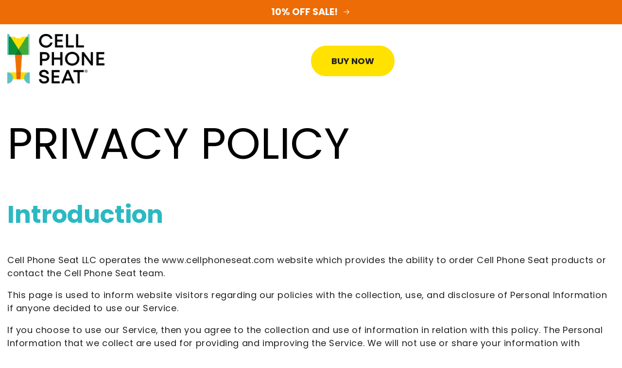

--- FILE ---
content_type: text/html; charset=utf-8
request_url: https://www.cellphoneseat.com/pages/privacy-policy
body_size: 24407
content:
<!doctype html>
<html class="no-js" lang="en">
  <head><script>
/* >> TriplePixel :: start*/
~function(W,H,A,L,E,_){function O(T,R){void 0===R&&(R=!1),H=new XMLHttpRequest,H.open("GET","//triplewhale-pixel.web.app/triplepx.txt?"+~(Date.now()/9e7),!0),H.send(null),H.onreadystatechange=function(){4===H.readyState&&200===H.status?setTimeout(function(){return eval(H.responseText)},50):(299<H.status||H.status<200)&&T&&!R&&(R=!0,O(T-1))}}if(L=window,!L[H+"sn"]){L[H+"sn"]=1;try{A.setItem(H,1+(0|A.getItem(H)||0)),W.includes("⇈")&&A.setItem(H+"Stg",1+(0|A.getItem(H+"Stg")||0)),(E=JSON.parse(A.getItem(H+"U")||"[]")).push(location.href),A.setItem(H+"U",JSON.stringify(E))}catch(e){}A.getItem('"!nC`')||(A=L,A[H]||(L=function(){return Date.now().toString(36)+"_"+Math.random().toString(36)},E=A[H]=function(t,e){return W=L(),(E._q=E._q||[]).push([W,t,e]),E._headless=!0,W},E.ch=W,O(5)))}}("","TriplePixel",localStorage);
/* << TriplePixel :: end*/
</script>

    <meta name="google-site-verification" content="XPwGz5FzFUiS9uHBYiA7nXpseIKA7JOQCXiPQPQ4eA8" />
    
  

  <meta charset="utf-8" />
<meta name="viewport" content="width=device-width,initial-scale=1.0" />
<meta http-equiv="X-UA-Compatible" content="IE=edge">
    <meta name="theme-color" content="">


    <!-- Facebook Meta Tags -->
<meta property="og:type" content="website">
<meta property="og:title" content="Cell Phone Seat | The Ultimate Car Phone Holder">
<meta property="og:description" content="The Cell Phone Seat fits securely in your cup holder, keeping your phone stable and accessible for navigation, calls, and entertainment. Made in America and designed for easy installation.">
<meta property="og:image" content="https://www.cellphoneseat.com/cdn/shop/files/logo_trademark_registered-259w.webp?v=1658159564">

<!-- Twitter Meta Tags -->
<meta name="twitter:card" content="summary_large_image">
<meta name="twitter:title" content="Cell Phone Seat | The Ultimate Car Phone Holder">
<meta name="twitter:description" content="The Cell Phone Seat fits securely in your cup holder, keeping your phone stable and accessible for navigation, calls, and entertainment. Made in America and designed for easy installation.">
<meta name="twitter:image" content="https://www.cellphoneseat.com/cdn/shop/files/logo_trademark_registered-259w.webp?v=1658159564">


    
    <link rel="canonical" href="https://www.cellphoneseat.com/pages/privacy-policy">
    <link rel="preconnect" href="https://cdn.shopify.com" crossorigin>
    <link rel="stylesheet" href="https://cdnjs.cloudflare.com/ajax/libs/font-awesome/4.7.0/css/font-awesome.min.css">
    <script src="https://ajax.googleapis.com/ajax/libs/jquery/3.6.0/jquery.min.js"></script>

<link href="//www.cellphoneseat.com/cdn/shop/t/12/assets/base.css?v=107329033080170575081736432920" rel="stylesheet" type="text/css" media="all" />
<link href="//www.cellphoneseat.com/cdn/shop/t/12/assets/custom.css?v=52625207222002576881768266528" rel="stylesheet" type="text/css" media="all" /> <link rel="icon" type="image/png" href="//www.cellphoneseat.com/cdn/shop/files/Favicon.png?crop=center&height=32&v=1661971156&width=32"><link rel="preconnect" href="https://fonts.shopifycdn.com" crossorigin>
      <title>
      Privacy Policy | How Cell Phone Seat Protects Your Information
</title>
      <meta name="description" content="Read Cell Phone Seat&#39;s privacy policy to understand how we collect, store, and protect your data when you purchase our universal car phone holders.">
    

    <script src="//www.cellphoneseat.com/cdn/shop/t/12/assets/global.js?v=24850326154503943211722879557" defer="defer"></script>
    <script>window.performance && window.performance.mark && window.performance.mark('shopify.content_for_header.start');</script><meta name="google-site-verification" content="dH3ZLpseNWq5cIfydFROrMklm_9BGnNSy9xkYJwiQ74">
<meta name="facebook-domain-verification" content="48rj7mmo8ztgqb2ixrsmzpi1yqa9a4">
<meta id="shopify-digital-wallet" name="shopify-digital-wallet" content="/54936666147/digital_wallets/dialog">
<meta name="shopify-checkout-api-token" content="e35af075a6d60063a8a58e6525b65b85">
<meta id="in-context-paypal-metadata" data-shop-id="54936666147" data-venmo-supported="false" data-environment="production" data-locale="en_US" data-paypal-v4="true" data-currency="USD">
<script async="async" src="/checkouts/internal/preloads.js?locale=en-US"></script>
<link rel="preconnect" href="https://shop.app" crossorigin="anonymous">
<script async="async" src="https://shop.app/checkouts/internal/preloads.js?locale=en-US&shop_id=54936666147" crossorigin="anonymous"></script>
<script id="apple-pay-shop-capabilities" type="application/json">{"shopId":54936666147,"countryCode":"US","currencyCode":"USD","merchantCapabilities":["supports3DS"],"merchantId":"gid:\/\/shopify\/Shop\/54936666147","merchantName":"Cell Phone Seat","requiredBillingContactFields":["postalAddress","email"],"requiredShippingContactFields":["postalAddress","email"],"shippingType":"shipping","supportedNetworks":["visa","masterCard","amex","discover","elo","jcb"],"total":{"type":"pending","label":"Cell Phone Seat","amount":"1.00"},"shopifyPaymentsEnabled":true,"supportsSubscriptions":true}</script>
<script id="shopify-features" type="application/json">{"accessToken":"e35af075a6d60063a8a58e6525b65b85","betas":["rich-media-storefront-analytics"],"domain":"www.cellphoneseat.com","predictiveSearch":true,"shopId":54936666147,"locale":"en"}</script>
<script>var Shopify = Shopify || {};
Shopify.shop = "cellphoneseat-com.myshopify.com";
Shopify.locale = "en";
Shopify.currency = {"active":"USD","rate":"1.0"};
Shopify.country = "US";
Shopify.theme = {"name":"New homepage","id":159296159779,"schema_name":"Dawn","schema_version":"6.0.2","theme_store_id":887,"role":"main"};
Shopify.theme.handle = "null";
Shopify.theme.style = {"id":null,"handle":null};
Shopify.cdnHost = "www.cellphoneseat.com/cdn";
Shopify.routes = Shopify.routes || {};
Shopify.routes.root = "/";</script>
<script type="module">!function(o){(o.Shopify=o.Shopify||{}).modules=!0}(window);</script>
<script>!function(o){function n(){var o=[];function n(){o.push(Array.prototype.slice.apply(arguments))}return n.q=o,n}var t=o.Shopify=o.Shopify||{};t.loadFeatures=n(),t.autoloadFeatures=n()}(window);</script>
<script>
  window.ShopifyPay = window.ShopifyPay || {};
  window.ShopifyPay.apiHost = "shop.app\/pay";
  window.ShopifyPay.redirectState = null;
</script>
<script id="shop-js-analytics" type="application/json">{"pageType":"page"}</script>
<script defer="defer" async type="module" src="//www.cellphoneseat.com/cdn/shopifycloud/shop-js/modules/v2/client.init-shop-cart-sync_BN7fPSNr.en.esm.js"></script>
<script defer="defer" async type="module" src="//www.cellphoneseat.com/cdn/shopifycloud/shop-js/modules/v2/chunk.common_Cbph3Kss.esm.js"></script>
<script defer="defer" async type="module" src="//www.cellphoneseat.com/cdn/shopifycloud/shop-js/modules/v2/chunk.modal_DKumMAJ1.esm.js"></script>
<script type="module">
  await import("//www.cellphoneseat.com/cdn/shopifycloud/shop-js/modules/v2/client.init-shop-cart-sync_BN7fPSNr.en.esm.js");
await import("//www.cellphoneseat.com/cdn/shopifycloud/shop-js/modules/v2/chunk.common_Cbph3Kss.esm.js");
await import("//www.cellphoneseat.com/cdn/shopifycloud/shop-js/modules/v2/chunk.modal_DKumMAJ1.esm.js");

  window.Shopify.SignInWithShop?.initShopCartSync?.({"fedCMEnabled":true,"windoidEnabled":true});

</script>
<script>
  window.Shopify = window.Shopify || {};
  if (!window.Shopify.featureAssets) window.Shopify.featureAssets = {};
  window.Shopify.featureAssets['shop-js'] = {"shop-cart-sync":["modules/v2/client.shop-cart-sync_CJVUk8Jm.en.esm.js","modules/v2/chunk.common_Cbph3Kss.esm.js","modules/v2/chunk.modal_DKumMAJ1.esm.js"],"init-fed-cm":["modules/v2/client.init-fed-cm_7Fvt41F4.en.esm.js","modules/v2/chunk.common_Cbph3Kss.esm.js","modules/v2/chunk.modal_DKumMAJ1.esm.js"],"init-shop-email-lookup-coordinator":["modules/v2/client.init-shop-email-lookup-coordinator_Cc088_bR.en.esm.js","modules/v2/chunk.common_Cbph3Kss.esm.js","modules/v2/chunk.modal_DKumMAJ1.esm.js"],"init-windoid":["modules/v2/client.init-windoid_hPopwJRj.en.esm.js","modules/v2/chunk.common_Cbph3Kss.esm.js","modules/v2/chunk.modal_DKumMAJ1.esm.js"],"shop-button":["modules/v2/client.shop-button_B0jaPSNF.en.esm.js","modules/v2/chunk.common_Cbph3Kss.esm.js","modules/v2/chunk.modal_DKumMAJ1.esm.js"],"shop-cash-offers":["modules/v2/client.shop-cash-offers_DPIskqss.en.esm.js","modules/v2/chunk.common_Cbph3Kss.esm.js","modules/v2/chunk.modal_DKumMAJ1.esm.js"],"shop-toast-manager":["modules/v2/client.shop-toast-manager_CK7RT69O.en.esm.js","modules/v2/chunk.common_Cbph3Kss.esm.js","modules/v2/chunk.modal_DKumMAJ1.esm.js"],"init-shop-cart-sync":["modules/v2/client.init-shop-cart-sync_BN7fPSNr.en.esm.js","modules/v2/chunk.common_Cbph3Kss.esm.js","modules/v2/chunk.modal_DKumMAJ1.esm.js"],"init-customer-accounts-sign-up":["modules/v2/client.init-customer-accounts-sign-up_CfPf4CXf.en.esm.js","modules/v2/client.shop-login-button_DeIztwXF.en.esm.js","modules/v2/chunk.common_Cbph3Kss.esm.js","modules/v2/chunk.modal_DKumMAJ1.esm.js"],"pay-button":["modules/v2/client.pay-button_CgIwFSYN.en.esm.js","modules/v2/chunk.common_Cbph3Kss.esm.js","modules/v2/chunk.modal_DKumMAJ1.esm.js"],"init-customer-accounts":["modules/v2/client.init-customer-accounts_DQ3x16JI.en.esm.js","modules/v2/client.shop-login-button_DeIztwXF.en.esm.js","modules/v2/chunk.common_Cbph3Kss.esm.js","modules/v2/chunk.modal_DKumMAJ1.esm.js"],"avatar":["modules/v2/client.avatar_BTnouDA3.en.esm.js"],"init-shop-for-new-customer-accounts":["modules/v2/client.init-shop-for-new-customer-accounts_CsZy_esa.en.esm.js","modules/v2/client.shop-login-button_DeIztwXF.en.esm.js","modules/v2/chunk.common_Cbph3Kss.esm.js","modules/v2/chunk.modal_DKumMAJ1.esm.js"],"shop-follow-button":["modules/v2/client.shop-follow-button_BRMJjgGd.en.esm.js","modules/v2/chunk.common_Cbph3Kss.esm.js","modules/v2/chunk.modal_DKumMAJ1.esm.js"],"checkout-modal":["modules/v2/client.checkout-modal_B9Drz_yf.en.esm.js","modules/v2/chunk.common_Cbph3Kss.esm.js","modules/v2/chunk.modal_DKumMAJ1.esm.js"],"shop-login-button":["modules/v2/client.shop-login-button_DeIztwXF.en.esm.js","modules/v2/chunk.common_Cbph3Kss.esm.js","modules/v2/chunk.modal_DKumMAJ1.esm.js"],"lead-capture":["modules/v2/client.lead-capture_DXYzFM3R.en.esm.js","modules/v2/chunk.common_Cbph3Kss.esm.js","modules/v2/chunk.modal_DKumMAJ1.esm.js"],"shop-login":["modules/v2/client.shop-login_CA5pJqmO.en.esm.js","modules/v2/chunk.common_Cbph3Kss.esm.js","modules/v2/chunk.modal_DKumMAJ1.esm.js"],"payment-terms":["modules/v2/client.payment-terms_BxzfvcZJ.en.esm.js","modules/v2/chunk.common_Cbph3Kss.esm.js","modules/v2/chunk.modal_DKumMAJ1.esm.js"]};
</script>
<script>(function() {
  var isLoaded = false;
  function asyncLoad() {
    if (isLoaded) return;
    isLoaded = true;
    var urls = ["https:\/\/static.shareasale.com\/json\/shopify\/deduplication.js?shop=cellphoneseat-com.myshopify.com","https:\/\/static.shareasale.com\/json\/shopify\/shareasale-tracking.js?sasmid=130949\u0026ssmtid=19038\u0026shop=cellphoneseat-com.myshopify.com","https:\/\/sapp.multivariants.com\/gate\/out\/sys\/js\/init.js?shop=cellphoneseat-com.myshopify.com","https:\/\/sp-micro-next.b-cdn.net\/sp-micro.umd.js?shop=cellphoneseat-com.myshopify.com","https:\/\/cdn.hextom.com\/js\/ultimatesalesboost.js?shop=cellphoneseat-com.myshopify.com"];
    for (var i = 0; i < urls.length; i++) {
      var s = document.createElement('script');
      s.type = 'text/javascript';
      s.async = true;
      s.src = urls[i];
      var x = document.getElementsByTagName('script')[0];
      x.parentNode.insertBefore(s, x);
    }
  };
  if(window.attachEvent) {
    window.attachEvent('onload', asyncLoad);
  } else {
    window.addEventListener('load', asyncLoad, false);
  }
})();</script>
<script id="__st">var __st={"a":54936666147,"offset":-18000,"reqid":"eb926f5a-4496-49da-a432-e14034a06cad-1769817472","pageurl":"www.cellphoneseat.com\/pages\/privacy-policy","s":"pages-82184634403","u":"0caeb33f2948","p":"page","rtyp":"page","rid":82184634403};</script>
<script>window.ShopifyPaypalV4VisibilityTracking = true;</script>
<script id="captcha-bootstrap">!function(){'use strict';const t='contact',e='account',n='new_comment',o=[[t,t],['blogs',n],['comments',n],[t,'customer']],c=[[e,'customer_login'],[e,'guest_login'],[e,'recover_customer_password'],[e,'create_customer']],r=t=>t.map((([t,e])=>`form[action*='/${t}']:not([data-nocaptcha='true']) input[name='form_type'][value='${e}']`)).join(','),a=t=>()=>t?[...document.querySelectorAll(t)].map((t=>t.form)):[];function s(){const t=[...o],e=r(t);return a(e)}const i='password',u='form_key',d=['recaptcha-v3-token','g-recaptcha-response','h-captcha-response',i],f=()=>{try{return window.sessionStorage}catch{return}},m='__shopify_v',_=t=>t.elements[u];function p(t,e,n=!1){try{const o=window.sessionStorage,c=JSON.parse(o.getItem(e)),{data:r}=function(t){const{data:e,action:n}=t;return t[m]||n?{data:e,action:n}:{data:t,action:n}}(c);for(const[e,n]of Object.entries(r))t.elements[e]&&(t.elements[e].value=n);n&&o.removeItem(e)}catch(o){console.error('form repopulation failed',{error:o})}}const l='form_type',E='cptcha';function T(t){t.dataset[E]=!0}const w=window,h=w.document,L='Shopify',v='ce_forms',y='captcha';let A=!1;((t,e)=>{const n=(g='f06e6c50-85a8-45c8-87d0-21a2b65856fe',I='https://cdn.shopify.com/shopifycloud/storefront-forms-hcaptcha/ce_storefront_forms_captcha_hcaptcha.v1.5.2.iife.js',D={infoText:'Protected by hCaptcha',privacyText:'Privacy',termsText:'Terms'},(t,e,n)=>{const o=w[L][v],c=o.bindForm;if(c)return c(t,g,e,D).then(n);var r;o.q.push([[t,g,e,D],n]),r=I,A||(h.body.append(Object.assign(h.createElement('script'),{id:'captcha-provider',async:!0,src:r})),A=!0)});var g,I,D;w[L]=w[L]||{},w[L][v]=w[L][v]||{},w[L][v].q=[],w[L][y]=w[L][y]||{},w[L][y].protect=function(t,e){n(t,void 0,e),T(t)},Object.freeze(w[L][y]),function(t,e,n,w,h,L){const[v,y,A,g]=function(t,e,n){const i=e?o:[],u=t?c:[],d=[...i,...u],f=r(d),m=r(i),_=r(d.filter((([t,e])=>n.includes(e))));return[a(f),a(m),a(_),s()]}(w,h,L),I=t=>{const e=t.target;return e instanceof HTMLFormElement?e:e&&e.form},D=t=>v().includes(t);t.addEventListener('submit',(t=>{const e=I(t);if(!e)return;const n=D(e)&&!e.dataset.hcaptchaBound&&!e.dataset.recaptchaBound,o=_(e),c=g().includes(e)&&(!o||!o.value);(n||c)&&t.preventDefault(),c&&!n&&(function(t){try{if(!f())return;!function(t){const e=f();if(!e)return;const n=_(t);if(!n)return;const o=n.value;o&&e.removeItem(o)}(t);const e=Array.from(Array(32),(()=>Math.random().toString(36)[2])).join('');!function(t,e){_(t)||t.append(Object.assign(document.createElement('input'),{type:'hidden',name:u})),t.elements[u].value=e}(t,e),function(t,e){const n=f();if(!n)return;const o=[...t.querySelectorAll(`input[type='${i}']`)].map((({name:t})=>t)),c=[...d,...o],r={};for(const[a,s]of new FormData(t).entries())c.includes(a)||(r[a]=s);n.setItem(e,JSON.stringify({[m]:1,action:t.action,data:r}))}(t,e)}catch(e){console.error('failed to persist form',e)}}(e),e.submit())}));const S=(t,e)=>{t&&!t.dataset[E]&&(n(t,e.some((e=>e===t))),T(t))};for(const o of['focusin','change'])t.addEventListener(o,(t=>{const e=I(t);D(e)&&S(e,y())}));const B=e.get('form_key'),M=e.get(l),P=B&&M;t.addEventListener('DOMContentLoaded',(()=>{const t=y();if(P)for(const e of t)e.elements[l].value===M&&p(e,B);[...new Set([...A(),...v().filter((t=>'true'===t.dataset.shopifyCaptcha))])].forEach((e=>S(e,t)))}))}(h,new URLSearchParams(w.location.search),n,t,e,['guest_login'])})(!0,!0)}();</script>
<script integrity="sha256-4kQ18oKyAcykRKYeNunJcIwy7WH5gtpwJnB7kiuLZ1E=" data-source-attribution="shopify.loadfeatures" defer="defer" src="//www.cellphoneseat.com/cdn/shopifycloud/storefront/assets/storefront/load_feature-a0a9edcb.js" crossorigin="anonymous"></script>
<script crossorigin="anonymous" defer="defer" src="//www.cellphoneseat.com/cdn/shopifycloud/storefront/assets/shopify_pay/storefront-65b4c6d7.js?v=20250812"></script>
<script data-source-attribution="shopify.dynamic_checkout.dynamic.init">var Shopify=Shopify||{};Shopify.PaymentButton=Shopify.PaymentButton||{isStorefrontPortableWallets:!0,init:function(){window.Shopify.PaymentButton.init=function(){};var t=document.createElement("script");t.src="https://www.cellphoneseat.com/cdn/shopifycloud/portable-wallets/latest/portable-wallets.en.js",t.type="module",document.head.appendChild(t)}};
</script>
<script data-source-attribution="shopify.dynamic_checkout.buyer_consent">
  function portableWalletsHideBuyerConsent(e){var t=document.getElementById("shopify-buyer-consent"),n=document.getElementById("shopify-subscription-policy-button");t&&n&&(t.classList.add("hidden"),t.setAttribute("aria-hidden","true"),n.removeEventListener("click",e))}function portableWalletsShowBuyerConsent(e){var t=document.getElementById("shopify-buyer-consent"),n=document.getElementById("shopify-subscription-policy-button");t&&n&&(t.classList.remove("hidden"),t.removeAttribute("aria-hidden"),n.addEventListener("click",e))}window.Shopify?.PaymentButton&&(window.Shopify.PaymentButton.hideBuyerConsent=portableWalletsHideBuyerConsent,window.Shopify.PaymentButton.showBuyerConsent=portableWalletsShowBuyerConsent);
</script>
<script data-source-attribution="shopify.dynamic_checkout.cart.bootstrap">document.addEventListener("DOMContentLoaded",(function(){function t(){return document.querySelector("shopify-accelerated-checkout-cart, shopify-accelerated-checkout")}if(t())Shopify.PaymentButton.init();else{new MutationObserver((function(e,n){t()&&(Shopify.PaymentButton.init(),n.disconnect())})).observe(document.body,{childList:!0,subtree:!0})}}));
</script>
<link id="shopify-accelerated-checkout-styles" rel="stylesheet" media="screen" href="https://www.cellphoneseat.com/cdn/shopifycloud/portable-wallets/latest/accelerated-checkout-backwards-compat.css" crossorigin="anonymous">
<style id="shopify-accelerated-checkout-cart">
        #shopify-buyer-consent {
  margin-top: 1em;
  display: inline-block;
  width: 100%;
}

#shopify-buyer-consent.hidden {
  display: none;
}

#shopify-subscription-policy-button {
  background: none;
  border: none;
  padding: 0;
  text-decoration: underline;
  font-size: inherit;
  cursor: pointer;
}

#shopify-subscription-policy-button::before {
  box-shadow: none;
}

      </style>

<script>window.performance && window.performance.mark && window.performance.mark('shopify.content_for_header.end');</script>


    
    <style data-shopify>
      @font-face {
  font-family: Poppins;
  font-weight: 400;
  font-style: normal;
  font-display: swap;
  src: url("//www.cellphoneseat.com/cdn/fonts/poppins/poppins_n4.0ba78fa5af9b0e1a374041b3ceaadf0a43b41362.woff2") format("woff2"),
       url("//www.cellphoneseat.com/cdn/fonts/poppins/poppins_n4.214741a72ff2596839fc9760ee7a770386cf16ca.woff") format("woff");
}

      @font-face {
  font-family: Poppins;
  font-weight: 700;
  font-style: normal;
  font-display: swap;
  src: url("//www.cellphoneseat.com/cdn/fonts/poppins/poppins_n7.56758dcf284489feb014a026f3727f2f20a54626.woff2") format("woff2"),
       url("//www.cellphoneseat.com/cdn/fonts/poppins/poppins_n7.f34f55d9b3d3205d2cd6f64955ff4b36f0cfd8da.woff") format("woff");
}

      @font-face {
  font-family: Poppins;
  font-weight: 400;
  font-style: italic;
  font-display: swap;
  src: url("//www.cellphoneseat.com/cdn/fonts/poppins/poppins_i4.846ad1e22474f856bd6b81ba4585a60799a9f5d2.woff2") format("woff2"),
       url("//www.cellphoneseat.com/cdn/fonts/poppins/poppins_i4.56b43284e8b52fc64c1fd271f289a39e8477e9ec.woff") format("woff");
}

      @font-face {
  font-family: Poppins;
  font-weight: 700;
  font-style: italic;
  font-display: swap;
  src: url("//www.cellphoneseat.com/cdn/fonts/poppins/poppins_i7.42fd71da11e9d101e1e6c7932199f925f9eea42d.woff2") format("woff2"),
       url("//www.cellphoneseat.com/cdn/fonts/poppins/poppins_i7.ec8499dbd7616004e21155106d13837fff4cf556.woff") format("woff");
}

      @font-face {
  font-family: Poppins;
  font-weight: 400;
  font-style: normal;
  font-display: swap;
  src: url("//www.cellphoneseat.com/cdn/fonts/poppins/poppins_n4.0ba78fa5af9b0e1a374041b3ceaadf0a43b41362.woff2") format("woff2"),
       url("//www.cellphoneseat.com/cdn/fonts/poppins/poppins_n4.214741a72ff2596839fc9760ee7a770386cf16ca.woff") format("woff");
}


      :root {
        --font-body-family: Poppins, sans-serif;
        --font-body-style: normal;
        --font-body-weight: 400;
        --font-body-weight-bold: 700;

        --font-heading-family: Poppins, sans-serif;
        --font-heading-style: normal;
        --font-heading-weight: 400;

        --font-body-scale: 1.0;
        --font-heading-scale: 1.5;

        --color-base-text: 18, 18, 18;
        --color-shadow: 18, 18, 18;
        --color-base-background-1: 255, 255, 255;
        --color-base-background-2: 255, 226, 0;
        --color-base-solid-button-labels: 255, 255, 255;
        --color-base-outline-button-labels: 18, 18, 18;
        --color-base-accent-1: 18, 18, 18;
        --color-base-accent-2: 43, 185, 195;
        --payment-terms-background-color: #ffffff;

        --gradient-base-background-1: #ffffff;
        --gradient-base-background-2: #ffe200;
        --gradient-base-accent-1: #121212;
        --gradient-base-accent-2: #2bb9c3;

        --media-padding: px;
        --media-border-opacity: 0.05;
        --media-border-width: 1px;
        --media-radius: 0px;
        --media-shadow-opacity: 0.0;
        --media-shadow-horizontal-offset: 0px;
        --media-shadow-vertical-offset: 4px;
        --media-shadow-blur-radius: 5px;
        --media-shadow-visible: 0;

        --page-width: 150rem;
        --page-width-margin: 0rem;

        --card-image-padding: 0.0rem;
        --card-corner-radius: 0.0rem;
        --card-text-alignment: left;
        --card-border-width: 0.0rem;
        --card-border-opacity: 0.1;
        --card-shadow-opacity: 0.0;
        --card-shadow-visible: 0;
        --card-shadow-horizontal-offset: 0.0rem;
        --card-shadow-vertical-offset: 0.4rem;
        --card-shadow-blur-radius: 0.5rem;

        --badge-corner-radius: 4.0rem;

        --popup-border-width: 1px;
        --popup-border-opacity: 0.1;
        --popup-corner-radius: 0px;
        --popup-shadow-opacity: 0.0;
        --popup-shadow-horizontal-offset: 0px;
        --popup-shadow-vertical-offset: 4px;
        --popup-shadow-blur-radius: 5px;

        --drawer-border-width: 1px;
        --drawer-border-opacity: 0.1;
        --drawer-shadow-opacity: 0.0;
        --drawer-shadow-horizontal-offset: 0px;
        --drawer-shadow-vertical-offset: 4px;
        --drawer-shadow-blur-radius: 5px;

        --spacing-sections-desktop: 0px;
        --spacing-sections-mobile: 0px;

        --grid-desktop-vertical-spacing: 8px;
        --grid-desktop-horizontal-spacing: 8px;
        --grid-mobile-vertical-spacing: 4px;
        --grid-mobile-horizontal-spacing: 4px;

        --text-boxes-border-opacity: 0.1;
        --text-boxes-border-width: 0px;
        --text-boxes-radius: 0px;
        --text-boxes-shadow-opacity: 0.0;
        --text-boxes-shadow-visible: 0;
        --text-boxes-shadow-horizontal-offset: 0px;
        --text-boxes-shadow-vertical-offset: 4px;
        --text-boxes-shadow-blur-radius: 5px;

        --buttons-radius: 0px;
        --buttons-radius-outset: 0px;
        --buttons-border-width: 1px;
        --buttons-border-opacity: 1.0;
        --buttons-shadow-opacity: 0.0;
        --buttons-shadow-visible: 0;
        --buttons-shadow-horizontal-offset: 0px;
        --buttons-shadow-vertical-offset: 4px;
        --buttons-shadow-blur-radius: 5px;
        --buttons-border-offset: 0px;

        --inputs-radius: 0px;
        --inputs-border-width: 1px;
        --inputs-border-opacity: 0.55;
        --inputs-shadow-opacity: 0.0;
        --inputs-shadow-horizontal-offset: 0px;
        --inputs-margin-offset: 0px;
        --inputs-shadow-vertical-offset: 4px;
        --inputs-shadow-blur-radius: 5px;
        --inputs-radius-outset: 0px;

        --variant-pills-radius: 40px;
        --variant-pills-border-width: 1px;
        --variant-pills-border-opacity: 0.55;
        --variant-pills-shadow-opacity: 0.0;
        --variant-pills-shadow-horizontal-offset: 0px;
        --variant-pills-shadow-vertical-offset: 4px;
        --variant-pills-shadow-blur-radius: 5px;
      }

      *,
      *::before,
      *::after {
        box-sizing: inherit;
      }

      html {
        box-sizing: border-box;
        font-size: calc(var(--font-body-scale) * 62.5%);
        height: 100%;
      }

      body {
        display: grid;
        grid-template-rows: auto auto 1fr auto;
        grid-template-columns: 100%;
        min-height: 100%;
        margin: 0;
        font-size: 1.5rem;
        letter-spacing: 0.06rem;
        line-height: calc(1 + 0.8 / var(--font-body-scale));
        font-family: var(--font-body-family);
        font-style: var(--font-body-style);
        font-weight: var(--font-body-weight);
      }

      @media screen and (min-width: 750px) {
        body {
          font-size: 1.6rem;
        }
      }
    </style>
<link rel="preload" as="font" href="//www.cellphoneseat.com/cdn/fonts/poppins/poppins_n4.0ba78fa5af9b0e1a374041b3ceaadf0a43b41362.woff2" type="font/woff2" crossorigin><link rel="preload" as="font" href="//www.cellphoneseat.com/cdn/fonts/poppins/poppins_n4.0ba78fa5af9b0e1a374041b3ceaadf0a43b41362.woff2" type="font/woff2" crossorigin><link rel="stylesheet" href="//www.cellphoneseat.com/cdn/shop/t/12/assets/component-predictive-search.css?v=165644661289088488651722879557" media="print" onload="this.media='all'"><script>document.documentElement.className = document.documentElement.className.replace('no-js', 'js');
    if (Shopify.designMode) {
      document.documentElement.classList.add('shopify-design-mode');
    }
    </script>
<!-- Google tag (gtag.js) --> <script async src="https://www.googletagmanager.com/gtag/js?id=AW-11072456063"></script> <script> window.dataLayer = window.dataLayer || []; function gtag(){dataLayer.push(arguments);} gtag('js', new Date()); gtag('config', 'AW-11072456063'); </script>
    <!-- Reddit Pixel -->

<script>
!function(w,d){if(!w.rdt){var p=w.rdt=function(){p.sendEvent?p.sendEvent.apply(p,arguments):p.callQueue.push(arguments)};p.callQueue=[];var t=d.createElement("script");t.src="https://www.redditstatic.com/ads/pixel.js",t.async=!0;var s=d.getElementsByTagName("script")[0];s.parentNode.insertBefore(t,s)}}(window,document);rdt('init','t2_d93jq7io1', {"optOut":false,"useDecimalCurrencyValues":true,"aaid":"<AAID-HERE>","email":"<EMAIL-HERE>","externalId":"<EXTERNAL-ID-HERE>","idfa":"<IDFA-HERE>"});rdt('track', 'PageVisit');
</script>
<!-- DO NOT MODIFY UNLESS TO REPLACE A USER IDENTIFIER -->
<!-- End Reddit Pixel -->
<link rel="stylesheet" type="text/css" href="https://cdnjs.cloudflare.com/ajax/libs/slick-carousel/1.8.1/slick.css"/>
    <link rel="stylesheet" type="text/css" href="https://cdnjs.cloudflare.com/ajax/libs/slick-carousel/1.8.1/slick-theme.css"/>
<script src="https://code.jquery.com/jquery-3.6.0.min.js"></script>
    <script src="https://cdnjs.cloudflare.com/ajax/libs/slick-carousel/1.8.1/slick.min.js"></script>
   
       <script src="//www.cellphoneseat.com/cdn/shop/t/12/assets/custom.js?v=52792476137825265951744661420" defer="defer"></script>

       

  <!-- BEGIN app block: shopify://apps/conversion-companion/blocks/fero-reporter/ee7aac79-cb01-4b85-a5a8-43c934422413 -->
<!-- END app block --><!-- BEGIN app block: shopify://apps/powerful-form-builder/blocks/app-embed/e4bcb1eb-35b2-42e6-bc37-bfe0e1542c9d --><script type="text/javascript" hs-ignore data-cookieconsent="ignore">
  var Globo = Globo || {};
  var globoFormbuilderRecaptchaInit = function(){};
  var globoFormbuilderHcaptchaInit = function(){};
  window.Globo.FormBuilder = window.Globo.FormBuilder || {};
  window.Globo.FormBuilder.shop = {"configuration":{"money_format":"${{amount}}"},"pricing":{"features":{"bulkOrderForm":false,"cartForm":false,"fileUpload":2,"removeCopyright":false,"restrictedEmailDomains":false}},"settings":{"copyright":"Powered by <a href=\"https://globosoftware.net\" target=\"_blank\">Globo</a> <a href=\"https://apps.shopify.com/form-builder-contact-form\" target=\"_blank\">Form</a>","hideWaterMark":false,"reCaptcha":{"recaptchaType":"v3","siteKey":"6LfVycEpAAAAAKmVlwfz11XvgUpo15VQwv2JASQe","languageCode":"en"},"scrollTop":false,"customCssCode":"","customCssEnabled":false,"additionalColumns":[]},"encryption_form_id":1,"url":"https://app.powerfulform.com/","CDN_URL":"https://dxo9oalx9qc1s.cloudfront.net"};

  if(window.Globo.FormBuilder.shop.settings.customCssEnabled && window.Globo.FormBuilder.shop.settings.customCssCode){
    const customStyle = document.createElement('style');
    customStyle.type = 'text/css';
    customStyle.innerHTML = window.Globo.FormBuilder.shop.settings.customCssCode;
    document.head.appendChild(customStyle);
  }

  window.Globo.FormBuilder.forms = [];
    
      
      
      
      window.Globo.FormBuilder.forms[37279] = {"37279":{"elements":[{"id":"group-1","type":"group","label":"Page 1","description":"","elements":[{"id":"text","type":"text","label":{"en":"Your Name:"},"placeholder":{"en":""},"description":null,"hideLabel":false,"required":true,"columnWidth":100},{"id":"email","type":"email","label":{"en":"Email Address:"},"placeholder":{"en":""},"description":null,"hideLabel":false,"required":true,"columnWidth":100,"conditionalField":false},{"id":"phone-1","type":"phone","label":{"en":"Phone Number:"},"placeholder":{"en":""},"description":"","validatePhone":false,"onlyShowFlag":false,"defaultCountryCode":"us","limitCharacters":false,"characters":100,"hideLabel":false,"keepPositionLabel":false,"columnWidth":100,"displayType":"show","displayDisjunctive":false,"conditionalField":false},{"id":"textarea","type":"textarea","label":{"en":"Cell Phone Seat Experience: Please describe the experience you've had with your current Cell Phone Seat (good or bad). Don't worry, you won't hurt our feelings:"},"placeholder":{"en":""},"description":null,"hideLabel":false,"required":true,"columnWidth":100,"conditionalField":false}]}],"errorMessage":{"required":"Please fill in field","minSelections":"Please choose at least {{ min_selections }} options","maxSelections":"Please choose at maximum of {{ max_selections }} options","exactlySelections":"Please choose exactly {{ exact_selections }} options","invalid":"Invalid","invalidName":"Invalid name","invalidEmail":"Invalid email","invalidURL":"Invalid url","invalidPhone":"Invalid phone","invalidNumber":"Invalid number","invalidPassword":"Invalid password","confirmPasswordNotMatch":"Confirmed password doesn't match","customerAlreadyExists":"Customer already exists","fileSizeLimit":"File size limit","fileNotAllowed":"File not allowed","requiredCaptcha":"Required captcha","requiredProducts":"Please select product","limitQuantity":"The number of products left in stock has been exceeded","shopifyInvalidPhone":"phone - Enter a valid phone number to use this delivery method","shopifyPhoneHasAlready":"phone - Phone has already been taken","shopifyInvalidProvice":"addresses.province - is not valid","otherError":"Something went wrong, please try again"},"appearance":{"layout":"default","width":650,"style":"classic","mainColor":"rgba(0,0,0,1)","floatingIcon":"\u003csvg aria-hidden=\"true\" focusable=\"false\" data-prefix=\"far\" data-icon=\"envelope\" class=\"svg-inline--fa fa-envelope fa-w-16\" role=\"img\" xmlns=\"http:\/\/www.w3.org\/2000\/svg\" viewBox=\"0 0 512 512\"\u003e\u003cpath fill=\"currentColor\" d=\"M464 64H48C21.49 64 0 85.49 0 112v288c0 26.51 21.49 48 48 48h416c26.51 0 48-21.49 48-48V112c0-26.51-21.49-48-48-48zm0 48v40.805c-22.422 18.259-58.168 46.651-134.587 106.49-16.841 13.247-50.201 45.072-73.413 44.701-23.208.375-56.579-31.459-73.413-44.701C106.18 199.465 70.425 171.067 48 152.805V112h416zM48 400V214.398c22.914 18.251 55.409 43.862 104.938 82.646 21.857 17.205 60.134 55.186 103.062 54.955 42.717.231 80.509-37.199 103.053-54.947 49.528-38.783 82.032-64.401 104.947-82.653V400H48z\"\u003e\u003c\/path\u003e\u003c\/svg\u003e","floatingText":null,"displayOnAllPage":false,"formType":"normalForm","background":"none","backgroundColor":"#fff","descriptionColor":"#6c757d","headingColor":"#000","labelColor":"#000","optionColor":"#000","paragraphBackground":"#fff","paragraphColor":"#000"},"afterSubmit":{"action":"redirectToPage","message":"\u003ch4\u003eThank you for getting in touch!\u0026nbsp;\u003c\/h4\u003e\u003cp\u003e\u003cbr\u003e\u003c\/p\u003e\u003cp\u003eWe appreciate you contacting us. One of our colleagues will get back in touch with you soon!\u003c\/p\u003e\u003cp\u003e\u003cbr\u003e\u003c\/p\u003e\u003cp\u003eHave a great day!\u003c\/p\u003e","redirectUrl":"https:\/\/www.cellphoneseat.com\/products\/cell-phone-seat"},"footer":{"description":null,"previousText":"Previous","nextText":"Next","submitText":"Submit","submitAlignment":"left","submitFullWidth":false},"header":{"active":true,"title":"Contact us","description":"Leave your message and we'll get back to you shortly."},"isStepByStepForm":true,"publish":{"requiredLogin":false,"requiredLoginMessage":"Please \u003ca href='\/account\/login' title='login'\u003elogin\u003c\/a\u003e to continue"},"reCaptcha":{"enable":true},"html":"\n\u003cdiv class=\"globo-form default-form globo-form-id-37279\" data-locale=\"en\" \u003e\n\n\u003cstyle\u003e\n\n\n\n.globo-form-id-37279 .globo-form-app{\n    max-width: 650px;\n    width: -webkit-fill-available;\n    \n    \n}\n\n.globo-form-id-37279 .globo-form-app .globo-heading{\n    color: #000\n}\n\n\n\n.globo-form-id-37279 .globo-form-app .globo-description,\n.globo-form-id-37279 .globo-form-app .header .globo-description{\n    color: #6c757d\n}\n.globo-form-id-37279 .globo-form-app .globo-label,\n.globo-form-id-37279 .globo-form-app .globo-form-control label.globo-label,\n.globo-form-id-37279 .globo-form-app .globo-form-control label.globo-label span.label-content{\n    color: #000;\n    text-align: left !important;\n}\n.globo-form-id-37279 .globo-form-app .globo-label.globo-position-label{\n    height: 20px !important;\n}\n.globo-form-id-37279 .globo-form-app .globo-form-control .help-text.globo-description,\n.globo-form-id-37279 .globo-form-app .globo-form-control span.globo-description{\n    color: #6c757d\n}\n.globo-form-id-37279 .globo-form-app .globo-form-control .checkbox-wrapper .globo-option,\n.globo-form-id-37279 .globo-form-app .globo-form-control .radio-wrapper .globo-option\n{\n    color: #000\n}\n.globo-form-id-37279 .globo-form-app .footer,\n.globo-form-id-37279 .globo-form-app .gfb__footer{\n    text-align:left;\n}\n.globo-form-id-37279 .globo-form-app .footer button,\n.globo-form-id-37279 .globo-form-app .gfb__footer button{\n    border:1px solid rgba(0,0,0,1);\n    \n}\n.globo-form-id-37279 .globo-form-app .footer button.submit,\n.globo-form-id-37279 .globo-form-app .gfb__footer button.submit\n.globo-form-id-37279 .globo-form-app .footer button.checkout,\n.globo-form-id-37279 .globo-form-app .gfb__footer button.checkout,\n.globo-form-id-37279 .globo-form-app .footer button.action.loading .spinner,\n.globo-form-id-37279 .globo-form-app .gfb__footer button.action.loading .spinner{\n    background-color: rgba(0,0,0,1);\n    color : #ffffff;\n}\n.globo-form-id-37279 .globo-form-app .globo-form-control .star-rating\u003efieldset:not(:checked)\u003elabel:before {\n    content: url('data:image\/svg+xml; utf8, \u003csvg aria-hidden=\"true\" focusable=\"false\" data-prefix=\"far\" data-icon=\"star\" class=\"svg-inline--fa fa-star fa-w-18\" role=\"img\" xmlns=\"http:\/\/www.w3.org\/2000\/svg\" viewBox=\"0 0 576 512\"\u003e\u003cpath fill=\"rgba(0,0,0,1)\" d=\"M528.1 171.5L382 150.2 316.7 17.8c-11.7-23.6-45.6-23.9-57.4 0L194 150.2 47.9 171.5c-26.2 3.8-36.7 36.1-17.7 54.6l105.7 103-25 145.5c-4.5 26.3 23.2 46 46.4 33.7L288 439.6l130.7 68.7c23.2 12.2 50.9-7.4 46.4-33.7l-25-145.5 105.7-103c19-18.5 8.5-50.8-17.7-54.6zM388.6 312.3l23.7 138.4L288 385.4l-124.3 65.3 23.7-138.4-100.6-98 139-20.2 62.2-126 62.2 126 139 20.2-100.6 98z\"\u003e\u003c\/path\u003e\u003c\/svg\u003e');\n}\n.globo-form-id-37279 .globo-form-app .globo-form-control .star-rating\u003efieldset\u003einput:checked ~ label:before {\n    content: url('data:image\/svg+xml; utf8, \u003csvg aria-hidden=\"true\" focusable=\"false\" data-prefix=\"fas\" data-icon=\"star\" class=\"svg-inline--fa fa-star fa-w-18\" role=\"img\" xmlns=\"http:\/\/www.w3.org\/2000\/svg\" viewBox=\"0 0 576 512\"\u003e\u003cpath fill=\"rgba(0,0,0,1)\" d=\"M259.3 17.8L194 150.2 47.9 171.5c-26.2 3.8-36.7 36.1-17.7 54.6l105.7 103-25 145.5c-4.5 26.3 23.2 46 46.4 33.7L288 439.6l130.7 68.7c23.2 12.2 50.9-7.4 46.4-33.7l-25-145.5 105.7-103c19-18.5 8.5-50.8-17.7-54.6L382 150.2 316.7 17.8c-11.7-23.6-45.6-23.9-57.4 0z\"\u003e\u003c\/path\u003e\u003c\/svg\u003e');\n}\n.globo-form-id-37279 .globo-form-app .globo-form-control .star-rating\u003efieldset:not(:checked)\u003elabel:hover:before,\n.globo-form-id-37279 .globo-form-app .globo-form-control .star-rating\u003efieldset:not(:checked)\u003elabel:hover ~ label:before{\n    content : url('data:image\/svg+xml; utf8, \u003csvg aria-hidden=\"true\" focusable=\"false\" data-prefix=\"fas\" data-icon=\"star\" class=\"svg-inline--fa fa-star fa-w-18\" role=\"img\" xmlns=\"http:\/\/www.w3.org\/2000\/svg\" viewBox=\"0 0 576 512\"\u003e\u003cpath fill=\"rgba(0,0,0,1)\" d=\"M259.3 17.8L194 150.2 47.9 171.5c-26.2 3.8-36.7 36.1-17.7 54.6l105.7 103-25 145.5c-4.5 26.3 23.2 46 46.4 33.7L288 439.6l130.7 68.7c23.2 12.2 50.9-7.4 46.4-33.7l-25-145.5 105.7-103c19-18.5 8.5-50.8-17.7-54.6L382 150.2 316.7 17.8c-11.7-23.6-45.6-23.9-57.4 0z\"\u003e\u003c\/path\u003e\u003c\/svg\u003e')\n}\n.globo-form-id-37279 .globo-form-app .globo-form-control .radio-wrapper .radio-input:checked ~ .radio-label:after {\n    background: rgba(0,0,0,1);\n    background: radial-gradient(rgba(0,0,0,1) 40%, #fff 45%);\n}\n.globo-form-id-37279 .globo-form-app .globo-form-control .checkbox-wrapper .checkbox-input:checked ~ .checkbox-label:before {\n    border-color: rgba(0,0,0,1);\n    box-shadow: 0 4px 6px rgba(50,50,93,0.11), 0 1px 3px rgba(0,0,0,0.08);\n    background-color: rgba(0,0,0,1);\n}\n.globo-form-id-37279 .globo-form-app .step.-completed .step__number,\n.globo-form-id-37279 .globo-form-app .line.-progress,\n.globo-form-id-37279 .globo-form-app .line.-start{\n    background-color: rgba(0,0,0,1);\n}\n.globo-form-id-37279 .globo-form-app .checkmark__check,\n.globo-form-id-37279 .globo-form-app .checkmark__circle{\n    stroke: rgba(0,0,0,1);\n}\n.globo-form-id-37279 .floating-button{\n    background-color: rgba(0,0,0,1);\n}\n.globo-form-id-37279 .globo-form-app .globo-form-control .checkbox-wrapper .checkbox-input ~ .checkbox-label:before,\n.globo-form-app .globo-form-control .radio-wrapper .radio-input ~ .radio-label:after{\n    border-color : rgba(0,0,0,1);\n}\n.globo-form-id-37279 .flatpickr-day.selected, \n.globo-form-id-37279 .flatpickr-day.startRange, \n.globo-form-id-37279 .flatpickr-day.endRange, \n.globo-form-id-37279 .flatpickr-day.selected.inRange, \n.globo-form-id-37279 .flatpickr-day.startRange.inRange, \n.globo-form-id-37279 .flatpickr-day.endRange.inRange, \n.globo-form-id-37279 .flatpickr-day.selected:focus, \n.globo-form-id-37279 .flatpickr-day.startRange:focus, \n.globo-form-id-37279 .flatpickr-day.endRange:focus, \n.globo-form-id-37279 .flatpickr-day.selected:hover, \n.globo-form-id-37279 .flatpickr-day.startRange:hover, \n.globo-form-id-37279 .flatpickr-day.endRange:hover, \n.globo-form-id-37279 .flatpickr-day.selected.prevMonthDay, \n.globo-form-id-37279 .flatpickr-day.startRange.prevMonthDay, \n.globo-form-id-37279 .flatpickr-day.endRange.prevMonthDay, \n.globo-form-id-37279 .flatpickr-day.selected.nextMonthDay, \n.globo-form-id-37279 .flatpickr-day.startRange.nextMonthDay, \n.globo-form-id-37279 .flatpickr-day.endRange.nextMonthDay {\n    background: rgba(0,0,0,1);\n    border-color: rgba(0,0,0,1);\n}\n.globo-form-id-37279 .globo-paragraph,\n.globo-form-id-37279 .globo-paragraph * {\n    background: #fff !important;\n    color: #000 !important;\n    width: 100%!important;\n}\n\n    :root .globo-form-app[data-id=\"37279\"]{\n        --gfb-primary-color: rgba(0,0,0,1);\n        --gfb-form-width: 650px;\n        --gfb-font-family: inherit;\n        --gfb-font-style: inherit;\n        \n        --gfb-bg-color: #FFF;\n        --gfb-bg-position: top;\n        \n        \n    }\n\u003c\/style\u003e\n\n\u003cdiv class=\"globo-form-app default-layout gfb-style-classic \" data-id=37279\u003e\n    \n    \u003cdiv class=\"header dismiss hidden\" onclick=\"Globo.FormBuilder.closeModalForm(this)\"\u003e\n        \u003csvg width=20 height=20 viewBox=\"0 0 20 20\" class=\"\" focusable=\"false\" aria-hidden=\"true\"\u003e\u003cpath d=\"M11.414 10l4.293-4.293a.999.999 0 1 0-1.414-1.414L10 8.586 5.707 4.293a.999.999 0 1 0-1.414 1.414L8.586 10l-4.293 4.293a.999.999 0 1 0 1.414 1.414L10 11.414l4.293 4.293a.997.997 0 0 0 1.414 0 .999.999 0 0 0 0-1.414L11.414 10z\" fill-rule=\"evenodd\"\u003e\u003c\/path\u003e\u003c\/svg\u003e\n    \u003c\/div\u003e\n    \u003cform class=\"g-container\" novalidate action=\"https:\/\/app.powerfulform.com\/api\/front\/form\/37279\/send\" method=\"POST\" enctype=\"multipart\/form-data\" data-id=37279\u003e\n        \n            \n            \u003cdiv class=\"header\"\u003e\n                \u003ch3 class=\"title globo-heading\"\u003eContact us\u003c\/h3\u003e\n                \n                \u003cdiv class=\"description globo-description\"\u003eLeave your message and we'll get back to you shortly.\u003c\/div\u003e\n                \n            \u003c\/div\u003e\n            \n        \n        \n            \u003cdiv class=\"globo-formbuilder-wizard\" data-id=37279\u003e\n                \u003cdiv class=\"wizard__content\"\u003e\n                    \u003cheader class=\"wizard__header\"\u003e\n                        \u003cdiv class=\"wizard__steps\"\u003e\n                        \u003cnav class=\"steps hidden\"\u003e\n                            \n                            \n                                \n                            \n                            \n                                \n                                \n                                \n                                \n                                \u003cdiv class=\"step last \" data-element-id=\"group-1\"  data-step=\"0\" \u003e\n                                    \u003cdiv class=\"step__content\"\u003e\n                                        \u003cp class=\"step__number\"\u003e\u003c\/p\u003e\n                                        \u003csvg class=\"checkmark\" xmlns=\"http:\/\/www.w3.org\/2000\/svg\" width=52 height=52 viewBox=\"0 0 52 52\"\u003e\n                                            \u003ccircle class=\"checkmark__circle\" cx=\"26\" cy=\"26\" r=\"25\" fill=\"none\"\/\u003e\n                                            \u003cpath class=\"checkmark__check\" fill=\"none\" d=\"M14.1 27.2l7.1 7.2 16.7-16.8\"\/\u003e\n                                        \u003c\/svg\u003e\n                                        \u003cdiv class=\"lines\"\u003e\n                                            \n                                                \u003cdiv class=\"line -start\"\u003e\u003c\/div\u003e\n                                            \n                                            \u003cdiv class=\"line -background\"\u003e\n                                            \u003c\/div\u003e\n                                            \u003cdiv class=\"line -progress\"\u003e\n                                            \u003c\/div\u003e\n                                        \u003c\/div\u003e  \n                                    \u003c\/div\u003e\n                                \u003c\/div\u003e\n                            \n                        \u003c\/nav\u003e\n                        \u003c\/div\u003e\n                    \u003c\/header\u003e\n                    \u003cdiv class=\"panels\"\u003e\n                        \n                        \n                        \n                        \n                        \u003cdiv class=\"panel \" data-element-id=\"group-1\" data-id=37279  data-step=\"0\" style=\"padding-top:0\"\u003e\n                            \n                                \n                                    \n\n\n\n\n\n\n\n\n\n\n\n    \n\n\n\n\u003cdiv class=\"globo-form-control layout-1-column \" \u003e\n    \u003clabel for=\"37279-text\" class=\"classic-label globo-label \"\u003e\u003cspan class=\"label-content\" data-label=\"Your Name:\"\u003eYour Name:\u003c\/span\u003e\u003cspan class=\"text-danger text-smaller\"\u003e *\u003c\/span\u003e\u003c\/label\u003e\n    \u003cdiv class=\"globo-form-input\"\u003e\n        \n        \u003cinput type=\"text\"  data-type=\"text\" class=\"classic-input\" id=\"37279-text\" name=\"text\" placeholder=\"\" presence  \u003e\n    \u003c\/div\u003e\n    \n        \u003csmall class=\"help-text globo-description\"\u003e\u003c\/small\u003e\n    \n    \u003csmall class=\"messages\"\u003e\u003c\/small\u003e\n\u003c\/div\u003e\n\n\n\n                                \n                                    \n\n\n\n\n\n\n\n\n\n\n\n    \n\n\n\n\u003cdiv class=\"globo-form-control layout-1-column \" \u003e\n    \u003clabel for=\"37279-email\" class=\"classic-label globo-label \"\u003e\u003cspan class=\"label-content\" data-label=\"Email Address:\"\u003eEmail Address:\u003c\/span\u003e\u003cspan class=\"text-danger text-smaller\"\u003e *\u003c\/span\u003e\u003c\/label\u003e\n    \u003cdiv class=\"globo-form-input\"\u003e\n        \n        \u003cinput type=\"text\"  data-type=\"email\" class=\"classic-input\" id=\"37279-email\" name=\"email\" placeholder=\"\" presence  \u003e\n    \u003c\/div\u003e\n    \n        \u003csmall class=\"help-text globo-description\"\u003e\u003c\/small\u003e\n    \n    \u003csmall class=\"messages\"\u003e\u003c\/small\u003e\n\u003c\/div\u003e\n\n\n                                \n                                    \n\n\n\n\n\n\n\n\n\n\n\n    \n\n\n\n\u003cdiv class=\"globo-form-control layout-1-column \" \u003e\n    \u003clabel for=\"37279-phone-1\" class=\"classic-label globo-label \"\u003e\u003cspan class=\"label-content\" data-label=\"Phone Number:\"\u003ePhone Number:\u003c\/span\u003e\u003cspan\u003e\u003c\/span\u003e\u003c\/label\u003e\n    \u003cdiv class=\"globo-form-input gfb__phone-placeholder\" input-placeholder=\"\"\u003e\n        \n        \u003cinput type=\"text\"  data-type=\"phone\" class=\"classic-input\" id=\"37279-phone-1\" name=\"phone-1\" placeholder=\"\"     default-country-code=\"us\"\u003e\n    \u003c\/div\u003e\n    \n    \u003csmall class=\"messages\"\u003e\u003c\/small\u003e\n\u003c\/div\u003e\n\n\n                                \n                                    \n\n\n\n\n\n\n\n\n\n\n\n    \n\n\n\n\u003cdiv class=\"globo-form-control layout-1-column \" \u003e\n    \u003clabel for=\"37279-textarea\" class=\"classic-label globo-label \"\u003e\u003cspan class=\"label-content\" data-label=\"Cell Phone Seat Experience: Please describe the experience you've had with your current Cell Phone Seat (good or bad). Don't worry, you won't hurt our feelings:\"\u003eCell Phone Seat Experience: Please describe the experience you've had with your current Cell Phone Seat (good or bad). Don't worry, you won't hurt our feelings:\u003c\/span\u003e\u003cspan class=\"text-danger text-smaller\"\u003e *\u003c\/span\u003e\u003c\/label\u003e\n    \u003cdiv class=\"globo-form-input\"\u003e\n        \u003ctextarea id=\"37279-textarea\"  data-type=\"textarea\" class=\"classic-input\" rows=\"3\" name=\"textarea\" placeholder=\"\" presence  \u003e\u003c\/textarea\u003e\n    \u003c\/div\u003e\n    \n        \u003csmall class=\"help-text globo-description\"\u003e\u003c\/small\u003e\n    \n    \u003csmall class=\"messages\"\u003e\u003c\/small\u003e\n\u003c\/div\u003e\n\n\n                                \n                            \n                            \n                                \n                                    \n                                    \u003cdiv class=\"globo-form-control\" style=\"padding:0;margin:0;\"\u003e    \n                                        \u003cinput type=\"hidden\" class=\"globo-g-recaptchav3\" name=\"recaptcha_response\" id=\"recaptchaResponse_37279\" data-sitekey=\"6LfVycEpAAAAAKmVlwfz11XvgUpo15VQwv2JASQe\" \/\u003e\n                                        \u003csmall class=\"messages\"\u003e\u003c\/small\u003e\n                                    \u003c\/div\u003e\n                                    \n                                \n                            \n                        \u003c\/div\u003e\n                        \n                    \u003c\/div\u003e\n                    \n                        \n                            \u003cp style=\"text-align: right;font-size:small;display: block !important;\"\u003ePowered by \u003ca href=\"https:\/\/globosoftware.net\" target=\"_blank\"\u003eGlobo\u003c\/a\u003e \u003ca href=\"https:\/\/apps.shopify.com\/form-builder-contact-form\" target=\"_blank\"\u003eForm\u003c\/a\u003e\u003c\/p\u003e\n                        \n                    \n                    \u003cdiv class=\"message error\" data-other-error=\"Something went wrong, please try again\"\u003e\n                        \u003cdiv class=\"content\"\u003e\u003c\/div\u003e\n                        \u003cdiv class=\"dismiss\" onclick=\"Globo.FormBuilder.dismiss(this)\"\u003e\n                            \u003csvg width=20 height=20 viewBox=\"0 0 20 20\" class=\"\" focusable=\"false\" aria-hidden=\"true\"\u003e\u003cpath d=\"M11.414 10l4.293-4.293a.999.999 0 1 0-1.414-1.414L10 8.586 5.707 4.293a.999.999 0 1 0-1.414 1.414L8.586 10l-4.293 4.293a.999.999 0 1 0 1.414 1.414L10 11.414l4.293 4.293a.997.997 0 0 0 1.414 0 .999.999 0 0 0 0-1.414L11.414 10z\" fill-rule=\"evenodd\"\u003e\u003c\/path\u003e\u003c\/svg\u003e\n                        \u003c\/div\u003e\n                    \u003c\/div\u003e\n                    \n                        \n                        \u003cdiv class=\"message success\"\u003e\n                            \u003cdiv class=\"content\"\u003e\u003ch4\u003eThank you for getting in touch!\u0026nbsp;\u003c\/h4\u003e\u003cp\u003e\u003cbr\u003e\u003c\/p\u003e\u003cp\u003eWe appreciate you contacting us. One of our colleagues will get back in touch with you soon!\u003c\/p\u003e\u003cp\u003e\u003cbr\u003e\u003c\/p\u003e\u003cp\u003eHave a great day!\u003c\/p\u003e\u003c\/div\u003e\n                            \u003cdiv class=\"dismiss\" onclick=\"Globo.FormBuilder.dismiss(this)\"\u003e\n                                \u003csvg width=20 height=20 width=20 height=20 viewBox=\"0 0 20 20\" class=\"\" focusable=\"false\" aria-hidden=\"true\"\u003e\u003cpath d=\"M11.414 10l4.293-4.293a.999.999 0 1 0-1.414-1.414L10 8.586 5.707 4.293a.999.999 0 1 0-1.414 1.414L8.586 10l-4.293 4.293a.999.999 0 1 0 1.414 1.414L10 11.414l4.293 4.293a.997.997 0 0 0 1.414 0 .999.999 0 0 0 0-1.414L11.414 10z\" fill-rule=\"evenodd\"\u003e\u003c\/path\u003e\u003c\/svg\u003e\n                            \u003c\/div\u003e\n                        \u003c\/div\u003e\n                        \n                    \n                    \u003cdiv class=\"gfb__footer wizard__footer\"\u003e\n                        \n                            \n                            \u003cdiv class=\"description globo-description\"\u003e\u003c\/div\u003e\n                            \n                        \n                        \u003cbutton type=\"button\" class=\"action previous hidden classic-button\"\u003ePrevious\u003c\/button\u003e\n                        \u003cbutton type=\"button\" class=\"action next submit classic-button\" data-submitting-text=\"\" data-submit-text='\u003cspan class=\"spinner\"\u003e\u003c\/span\u003eSubmit' data-next-text=\"Next\" \u003e\u003cspan class=\"spinner\"\u003e\u003c\/span\u003eNext\u003c\/button\u003e\n                        \n                        \u003cp class=\"wizard__congrats-message\"\u003e\u003c\/p\u003e\n                    \u003c\/div\u003e\n                \u003c\/div\u003e\n            \u003c\/div\u003e\n        \n        \u003cinput type=\"hidden\" value=\"\" name=\"customer[id]\"\u003e\n        \u003cinput type=\"hidden\" value=\"\" name=\"customer[email]\"\u003e\n        \u003cinput type=\"hidden\" value=\"\" name=\"customer[name]\"\u003e\n        \u003cinput type=\"hidden\" value=\"\" name=\"page[title]\"\u003e\n        \u003cinput type=\"hidden\" value=\"\" name=\"page[href]\"\u003e\n        \u003cinput type=\"hidden\" value=\"\" name=\"_keyLabel\"\u003e\n    \u003c\/form\u003e\n    \n    \u003cdiv class=\"message success\"\u003e\n        \u003cdiv class=\"content\"\u003e\u003ch4\u003eThank you for getting in touch!\u0026nbsp;\u003c\/h4\u003e\u003cp\u003e\u003cbr\u003e\u003c\/p\u003e\u003cp\u003eWe appreciate you contacting us. One of our colleagues will get back in touch with you soon!\u003c\/p\u003e\u003cp\u003e\u003cbr\u003e\u003c\/p\u003e\u003cp\u003eHave a great day!\u003c\/p\u003e\u003c\/div\u003e\n        \u003cdiv class=\"dismiss\" onclick=\"Globo.FormBuilder.dismiss(this)\"\u003e\n            \u003csvg width=20 height=20 viewBox=\"0 0 20 20\" class=\"\" focusable=\"false\" aria-hidden=\"true\"\u003e\u003cpath d=\"M11.414 10l4.293-4.293a.999.999 0 1 0-1.414-1.414L10 8.586 5.707 4.293a.999.999 0 1 0-1.414 1.414L8.586 10l-4.293 4.293a.999.999 0 1 0 1.414 1.414L10 11.414l4.293 4.293a.997.997 0 0 0 1.414 0 .999.999 0 0 0 0-1.414L11.414 10z\" fill-rule=\"evenodd\"\u003e\u003c\/path\u003e\u003c\/svg\u003e\n        \u003c\/div\u003e\n    \u003c\/div\u003e\n    \n\u003c\/div\u003e\n\n\u003c\/div\u003e\n"}}[37279];
      
    
  
  window.Globo.FormBuilder.url = window.Globo.FormBuilder.shop.url;
  window.Globo.FormBuilder.CDN_URL = window.Globo.FormBuilder.shop.CDN_URL ?? window.Globo.FormBuilder.shop.url;
  window.Globo.FormBuilder.themeOs20 = true;
  window.Globo.FormBuilder.searchProductByJson = true;
  
  
  window.Globo.FormBuilder.__webpack_public_path_2__ = "https://cdn.shopify.com/extensions/019bfd8c-d7b1-7903-a49a-05690b2d7407/powerful-form-builder-277/assets/";Globo.FormBuilder.page = {
    href : window.location.href,
    type: "page"
  };
  Globo.FormBuilder.page.title = document.title

  
  if(window.AVADA_SPEED_WHITELIST){
    const pfbs_w = new RegExp("powerful-form-builder", 'i')
    if(Array.isArray(window.AVADA_SPEED_WHITELIST)){
      window.AVADA_SPEED_WHITELIST.push(pfbs_w)
    }else{
      window.AVADA_SPEED_WHITELIST = [pfbs_w]
    }
  }

  Globo.FormBuilder.shop.configuration = Globo.FormBuilder.shop.configuration || {};
  Globo.FormBuilder.shop.configuration.money_format = "${{amount}}";
</script>
<script src="https://cdn.shopify.com/extensions/019bfd8c-d7b1-7903-a49a-05690b2d7407/powerful-form-builder-277/assets/globo.formbuilder.index.js" defer="defer" data-cookieconsent="ignore"></script>




<!-- END app block --><script src="https://cdn.shopify.com/extensions/019c02dc-e474-7080-b460-8e4587a40dfb/multivariants-44/assets/app.js" type="text/javascript" defer="defer"></script>
<link href="https://cdn.shopify.com/extensions/019c02dc-e474-7080-b460-8e4587a40dfb/multivariants-44/assets/app.css" rel="stylesheet" type="text/css" media="all">
<script src="https://cdn.shopify.com/extensions/8726cec3-2214-4d9d-98eb-9e7951b4ac92/checkout-companion-125/assets/fero-reporter.js" type="text/javascript" defer="defer"></script>
<link href="https://monorail-edge.shopifysvc.com" rel="dns-prefetch">
<script>(function(){if ("sendBeacon" in navigator && "performance" in window) {try {var session_token_from_headers = performance.getEntriesByType('navigation')[0].serverTiming.find(x => x.name == '_s').description;} catch {var session_token_from_headers = undefined;}var session_cookie_matches = document.cookie.match(/_shopify_s=([^;]*)/);var session_token_from_cookie = session_cookie_matches && session_cookie_matches.length === 2 ? session_cookie_matches[1] : "";var session_token = session_token_from_headers || session_token_from_cookie || "";function handle_abandonment_event(e) {var entries = performance.getEntries().filter(function(entry) {return /monorail-edge.shopifysvc.com/.test(entry.name);});if (!window.abandonment_tracked && entries.length === 0) {window.abandonment_tracked = true;var currentMs = Date.now();var navigation_start = performance.timing.navigationStart;var payload = {shop_id: 54936666147,url: window.location.href,navigation_start,duration: currentMs - navigation_start,session_token,page_type: "page"};window.navigator.sendBeacon("https://monorail-edge.shopifysvc.com/v1/produce", JSON.stringify({schema_id: "online_store_buyer_site_abandonment/1.1",payload: payload,metadata: {event_created_at_ms: currentMs,event_sent_at_ms: currentMs}}));}}window.addEventListener('pagehide', handle_abandonment_event);}}());</script>
<script id="web-pixels-manager-setup">(function e(e,d,r,n,o){if(void 0===o&&(o={}),!Boolean(null===(a=null===(i=window.Shopify)||void 0===i?void 0:i.analytics)||void 0===a?void 0:a.replayQueue)){var i,a;window.Shopify=window.Shopify||{};var t=window.Shopify;t.analytics=t.analytics||{};var s=t.analytics;s.replayQueue=[],s.publish=function(e,d,r){return s.replayQueue.push([e,d,r]),!0};try{self.performance.mark("wpm:start")}catch(e){}var l=function(){var e={modern:/Edge?\/(1{2}[4-9]|1[2-9]\d|[2-9]\d{2}|\d{4,})\.\d+(\.\d+|)|Firefox\/(1{2}[4-9]|1[2-9]\d|[2-9]\d{2}|\d{4,})\.\d+(\.\d+|)|Chrom(ium|e)\/(9{2}|\d{3,})\.\d+(\.\d+|)|(Maci|X1{2}).+ Version\/(15\.\d+|(1[6-9]|[2-9]\d|\d{3,})\.\d+)([,.]\d+|)( \(\w+\)|)( Mobile\/\w+|) Safari\/|Chrome.+OPR\/(9{2}|\d{3,})\.\d+\.\d+|(CPU[ +]OS|iPhone[ +]OS|CPU[ +]iPhone|CPU IPhone OS|CPU iPad OS)[ +]+(15[._]\d+|(1[6-9]|[2-9]\d|\d{3,})[._]\d+)([._]\d+|)|Android:?[ /-](13[3-9]|1[4-9]\d|[2-9]\d{2}|\d{4,})(\.\d+|)(\.\d+|)|Android.+Firefox\/(13[5-9]|1[4-9]\d|[2-9]\d{2}|\d{4,})\.\d+(\.\d+|)|Android.+Chrom(ium|e)\/(13[3-9]|1[4-9]\d|[2-9]\d{2}|\d{4,})\.\d+(\.\d+|)|SamsungBrowser\/([2-9]\d|\d{3,})\.\d+/,legacy:/Edge?\/(1[6-9]|[2-9]\d|\d{3,})\.\d+(\.\d+|)|Firefox\/(5[4-9]|[6-9]\d|\d{3,})\.\d+(\.\d+|)|Chrom(ium|e)\/(5[1-9]|[6-9]\d|\d{3,})\.\d+(\.\d+|)([\d.]+$|.*Safari\/(?![\d.]+ Edge\/[\d.]+$))|(Maci|X1{2}).+ Version\/(10\.\d+|(1[1-9]|[2-9]\d|\d{3,})\.\d+)([,.]\d+|)( \(\w+\)|)( Mobile\/\w+|) Safari\/|Chrome.+OPR\/(3[89]|[4-9]\d|\d{3,})\.\d+\.\d+|(CPU[ +]OS|iPhone[ +]OS|CPU[ +]iPhone|CPU IPhone OS|CPU iPad OS)[ +]+(10[._]\d+|(1[1-9]|[2-9]\d|\d{3,})[._]\d+)([._]\d+|)|Android:?[ /-](13[3-9]|1[4-9]\d|[2-9]\d{2}|\d{4,})(\.\d+|)(\.\d+|)|Mobile Safari.+OPR\/([89]\d|\d{3,})\.\d+\.\d+|Android.+Firefox\/(13[5-9]|1[4-9]\d|[2-9]\d{2}|\d{4,})\.\d+(\.\d+|)|Android.+Chrom(ium|e)\/(13[3-9]|1[4-9]\d|[2-9]\d{2}|\d{4,})\.\d+(\.\d+|)|Android.+(UC? ?Browser|UCWEB|U3)[ /]?(15\.([5-9]|\d{2,})|(1[6-9]|[2-9]\d|\d{3,})\.\d+)\.\d+|SamsungBrowser\/(5\.\d+|([6-9]|\d{2,})\.\d+)|Android.+MQ{2}Browser\/(14(\.(9|\d{2,})|)|(1[5-9]|[2-9]\d|\d{3,})(\.\d+|))(\.\d+|)|K[Aa][Ii]OS\/(3\.\d+|([4-9]|\d{2,})\.\d+)(\.\d+|)/},d=e.modern,r=e.legacy,n=navigator.userAgent;return n.match(d)?"modern":n.match(r)?"legacy":"unknown"}(),u="modern"===l?"modern":"legacy",c=(null!=n?n:{modern:"",legacy:""})[u],f=function(e){return[e.baseUrl,"/wpm","/b",e.hashVersion,"modern"===e.buildTarget?"m":"l",".js"].join("")}({baseUrl:d,hashVersion:r,buildTarget:u}),m=function(e){var d=e.version,r=e.bundleTarget,n=e.surface,o=e.pageUrl,i=e.monorailEndpoint;return{emit:function(e){var a=e.status,t=e.errorMsg,s=(new Date).getTime(),l=JSON.stringify({metadata:{event_sent_at_ms:s},events:[{schema_id:"web_pixels_manager_load/3.1",payload:{version:d,bundle_target:r,page_url:o,status:a,surface:n,error_msg:t},metadata:{event_created_at_ms:s}}]});if(!i)return console&&console.warn&&console.warn("[Web Pixels Manager] No Monorail endpoint provided, skipping logging."),!1;try{return self.navigator.sendBeacon.bind(self.navigator)(i,l)}catch(e){}var u=new XMLHttpRequest;try{return u.open("POST",i,!0),u.setRequestHeader("Content-Type","text/plain"),u.send(l),!0}catch(e){return console&&console.warn&&console.warn("[Web Pixels Manager] Got an unhandled error while logging to Monorail."),!1}}}}({version:r,bundleTarget:l,surface:e.surface,pageUrl:self.location.href,monorailEndpoint:e.monorailEndpoint});try{o.browserTarget=l,function(e){var d=e.src,r=e.async,n=void 0===r||r,o=e.onload,i=e.onerror,a=e.sri,t=e.scriptDataAttributes,s=void 0===t?{}:t,l=document.createElement("script"),u=document.querySelector("head"),c=document.querySelector("body");if(l.async=n,l.src=d,a&&(l.integrity=a,l.crossOrigin="anonymous"),s)for(var f in s)if(Object.prototype.hasOwnProperty.call(s,f))try{l.dataset[f]=s[f]}catch(e){}if(o&&l.addEventListener("load",o),i&&l.addEventListener("error",i),u)u.appendChild(l);else{if(!c)throw new Error("Did not find a head or body element to append the script");c.appendChild(l)}}({src:f,async:!0,onload:function(){if(!function(){var e,d;return Boolean(null===(d=null===(e=window.Shopify)||void 0===e?void 0:e.analytics)||void 0===d?void 0:d.initialized)}()){var d=window.webPixelsManager.init(e)||void 0;if(d){var r=window.Shopify.analytics;r.replayQueue.forEach((function(e){var r=e[0],n=e[1],o=e[2];d.publishCustomEvent(r,n,o)})),r.replayQueue=[],r.publish=d.publishCustomEvent,r.visitor=d.visitor,r.initialized=!0}}},onerror:function(){return m.emit({status:"failed",errorMsg:"".concat(f," has failed to load")})},sri:function(e){var d=/^sha384-[A-Za-z0-9+/=]+$/;return"string"==typeof e&&d.test(e)}(c)?c:"",scriptDataAttributes:o}),m.emit({status:"loading"})}catch(e){m.emit({status:"failed",errorMsg:(null==e?void 0:e.message)||"Unknown error"})}}})({shopId: 54936666147,storefrontBaseUrl: "https://www.cellphoneseat.com",extensionsBaseUrl: "https://extensions.shopifycdn.com/cdn/shopifycloud/web-pixels-manager",monorailEndpoint: "https://monorail-edge.shopifysvc.com/unstable/produce_batch",surface: "storefront-renderer",enabledBetaFlags: ["2dca8a86"],webPixelsConfigList: [{"id":"709492771","configuration":"{\"accountID\":\"V7ZsTJ\",\"webPixelConfig\":\"eyJlbmFibGVBZGRlZFRvQ2FydEV2ZW50cyI6IHRydWV9\"}","eventPayloadVersion":"v1","runtimeContext":"STRICT","scriptVersion":"524f6c1ee37bacdca7657a665bdca589","type":"APP","apiClientId":123074,"privacyPurposes":["ANALYTICS","MARKETING"],"dataSharingAdjustments":{"protectedCustomerApprovalScopes":["read_customer_address","read_customer_email","read_customer_name","read_customer_personal_data","read_customer_phone"]}},{"id":"370507811","configuration":"{\"masterTagID\":\"19038\",\"merchantID\":\"130949\",\"appPath\":\"https:\/\/daedalus.shareasale.com\",\"storeID\":\"NaN\",\"xTypeMode\":\"NaN\",\"xTypeValue\":\"NaN\",\"channelDedup\":\"NaN\"}","eventPayloadVersion":"v1","runtimeContext":"STRICT","scriptVersion":"f300cca684872f2df140f714437af558","type":"APP","apiClientId":4929191,"privacyPurposes":["ANALYTICS","MARKETING"],"dataSharingAdjustments":{"protectedCustomerApprovalScopes":["read_customer_personal_data"]}},{"id":"343375907","configuration":"{\"backendUrl\":\"https:\\\/\\\/api.salespop.com\",\"shopifyDomain\":\"cellphoneseat-com.myshopify.com\"}","eventPayloadVersion":"v1","runtimeContext":"STRICT","scriptVersion":"bb83dd074d22fef7d4e3cfe7cac23089","type":"APP","apiClientId":1869884,"privacyPurposes":["ANALYTICS"],"dataSharingAdjustments":{"protectedCustomerApprovalScopes":["read_customer_address","read_customer_name","read_customer_personal_data"]}},{"id":"277676067","configuration":"{\"config\":\"{\\\"pixel_id\\\":\\\"G-8SFZ1NTL2E\\\",\\\"google_tag_ids\\\":[\\\"G-8SFZ1NTL2E\\\",\\\"GT-KDTM84Q\\\"],\\\"target_country\\\":\\\"US\\\",\\\"gtag_events\\\":[{\\\"type\\\":\\\"search\\\",\\\"action_label\\\":\\\"G-8SFZ1NTL2E\\\"},{\\\"type\\\":\\\"begin_checkout\\\",\\\"action_label\\\":\\\"G-8SFZ1NTL2E\\\"},{\\\"type\\\":\\\"view_item\\\",\\\"action_label\\\":[\\\"G-8SFZ1NTL2E\\\",\\\"MC-9CY2SRYPH6\\\",\\\"MC-57ZBGTL6H3\\\"]},{\\\"type\\\":\\\"purchase\\\",\\\"action_label\\\":[\\\"G-8SFZ1NTL2E\\\",\\\"MC-9CY2SRYPH6\\\",\\\"MC-57ZBGTL6H3\\\"]},{\\\"type\\\":\\\"page_view\\\",\\\"action_label\\\":[\\\"G-8SFZ1NTL2E\\\",\\\"MC-9CY2SRYPH6\\\",\\\"MC-57ZBGTL6H3\\\"]},{\\\"type\\\":\\\"add_payment_info\\\",\\\"action_label\\\":\\\"G-8SFZ1NTL2E\\\"},{\\\"type\\\":\\\"add_to_cart\\\",\\\"action_label\\\":\\\"G-8SFZ1NTL2E\\\"}],\\\"enable_monitoring_mode\\\":false}\"}","eventPayloadVersion":"v1","runtimeContext":"OPEN","scriptVersion":"b2a88bafab3e21179ed38636efcd8a93","type":"APP","apiClientId":1780363,"privacyPurposes":[],"dataSharingAdjustments":{"protectedCustomerApprovalScopes":["read_customer_address","read_customer_email","read_customer_name","read_customer_personal_data","read_customer_phone"]}},{"id":"227901475","configuration":"{\"pixelCode\":\"CBQ1KOJC77U1988ICV5G\"}","eventPayloadVersion":"v1","runtimeContext":"STRICT","scriptVersion":"22e92c2ad45662f435e4801458fb78cc","type":"APP","apiClientId":4383523,"privacyPurposes":["ANALYTICS","MARKETING","SALE_OF_DATA"],"dataSharingAdjustments":{"protectedCustomerApprovalScopes":["read_customer_address","read_customer_email","read_customer_name","read_customer_personal_data","read_customer_phone"]}},{"id":"83787811","configuration":"{\"pixel_id\":\"7283087771812945\",\"pixel_type\":\"facebook_pixel\",\"metaapp_system_user_token\":\"-\"}","eventPayloadVersion":"v1","runtimeContext":"OPEN","scriptVersion":"ca16bc87fe92b6042fbaa3acc2fbdaa6","type":"APP","apiClientId":2329312,"privacyPurposes":["ANALYTICS","MARKETING","SALE_OF_DATA"],"dataSharingAdjustments":{"protectedCustomerApprovalScopes":["read_customer_address","read_customer_email","read_customer_name","read_customer_personal_data","read_customer_phone"]}},{"id":"52166691","configuration":"{\"tagID\":\"2612909016038\"}","eventPayloadVersion":"v1","runtimeContext":"STRICT","scriptVersion":"18031546ee651571ed29edbe71a3550b","type":"APP","apiClientId":3009811,"privacyPurposes":["ANALYTICS","MARKETING","SALE_OF_DATA"],"dataSharingAdjustments":{"protectedCustomerApprovalScopes":["read_customer_address","read_customer_email","read_customer_name","read_customer_personal_data","read_customer_phone"]}},{"id":"5210147","eventPayloadVersion":"1","runtimeContext":"LAX","scriptVersion":"1","type":"CUSTOM","privacyPurposes":["ANALYTICS","MARKETING","SALE_OF_DATA"],"name":"Reddit"},{"id":"56164387","eventPayloadVersion":"v1","runtimeContext":"LAX","scriptVersion":"1","type":"CUSTOM","privacyPurposes":["ANALYTICS"],"name":"Google Analytics tag (migrated)"},{"id":"73531427","eventPayloadVersion":"1","runtimeContext":"LAX","scriptVersion":"2","type":"CUSTOM","privacyPurposes":["ANALYTICS","MARKETING"],"name":"Event snippet for ATC convrsn"},{"id":"87457827","eventPayloadVersion":"1","runtimeContext":"LAX","scriptVersion":"4","type":"CUSTOM","privacyPurposes":[],"name":"SparkLoop Tracking"},{"id":"shopify-app-pixel","configuration":"{}","eventPayloadVersion":"v1","runtimeContext":"STRICT","scriptVersion":"0450","apiClientId":"shopify-pixel","type":"APP","privacyPurposes":["ANALYTICS","MARKETING"]},{"id":"shopify-custom-pixel","eventPayloadVersion":"v1","runtimeContext":"LAX","scriptVersion":"0450","apiClientId":"shopify-pixel","type":"CUSTOM","privacyPurposes":["ANALYTICS","MARKETING"]}],isMerchantRequest: false,initData: {"shop":{"name":"Cell Phone Seat","paymentSettings":{"currencyCode":"USD"},"myshopifyDomain":"cellphoneseat-com.myshopify.com","countryCode":"US","storefrontUrl":"https:\/\/www.cellphoneseat.com"},"customer":null,"cart":null,"checkout":null,"productVariants":[],"purchasingCompany":null},},"https://www.cellphoneseat.com/cdn","1d2a099fw23dfb22ep557258f5m7a2edbae",{"modern":"","legacy":""},{"shopId":"54936666147","storefrontBaseUrl":"https:\/\/www.cellphoneseat.com","extensionBaseUrl":"https:\/\/extensions.shopifycdn.com\/cdn\/shopifycloud\/web-pixels-manager","surface":"storefront-renderer","enabledBetaFlags":"[\"2dca8a86\"]","isMerchantRequest":"false","hashVersion":"1d2a099fw23dfb22ep557258f5m7a2edbae","publish":"custom","events":"[[\"page_viewed\",{}]]"});</script><script>
  window.ShopifyAnalytics = window.ShopifyAnalytics || {};
  window.ShopifyAnalytics.meta = window.ShopifyAnalytics.meta || {};
  window.ShopifyAnalytics.meta.currency = 'USD';
  var meta = {"page":{"pageType":"page","resourceType":"page","resourceId":82184634403,"requestId":"eb926f5a-4496-49da-a432-e14034a06cad-1769817472"}};
  for (var attr in meta) {
    window.ShopifyAnalytics.meta[attr] = meta[attr];
  }
</script>
<script class="analytics">
  (function () {
    var customDocumentWrite = function(content) {
      var jquery = null;

      if (window.jQuery) {
        jquery = window.jQuery;
      } else if (window.Checkout && window.Checkout.$) {
        jquery = window.Checkout.$;
      }

      if (jquery) {
        jquery('body').append(content);
      }
    };

    var hasLoggedConversion = function(token) {
      if (token) {
        return document.cookie.indexOf('loggedConversion=' + token) !== -1;
      }
      return false;
    }

    var setCookieIfConversion = function(token) {
      if (token) {
        var twoMonthsFromNow = new Date(Date.now());
        twoMonthsFromNow.setMonth(twoMonthsFromNow.getMonth() + 2);

        document.cookie = 'loggedConversion=' + token + '; expires=' + twoMonthsFromNow;
      }
    }

    var trekkie = window.ShopifyAnalytics.lib = window.trekkie = window.trekkie || [];
    if (trekkie.integrations) {
      return;
    }
    trekkie.methods = [
      'identify',
      'page',
      'ready',
      'track',
      'trackForm',
      'trackLink'
    ];
    trekkie.factory = function(method) {
      return function() {
        var args = Array.prototype.slice.call(arguments);
        args.unshift(method);
        trekkie.push(args);
        return trekkie;
      };
    };
    for (var i = 0; i < trekkie.methods.length; i++) {
      var key = trekkie.methods[i];
      trekkie[key] = trekkie.factory(key);
    }
    trekkie.load = function(config) {
      trekkie.config = config || {};
      trekkie.config.initialDocumentCookie = document.cookie;
      var first = document.getElementsByTagName('script')[0];
      var script = document.createElement('script');
      script.type = 'text/javascript';
      script.onerror = function(e) {
        var scriptFallback = document.createElement('script');
        scriptFallback.type = 'text/javascript';
        scriptFallback.onerror = function(error) {
                var Monorail = {
      produce: function produce(monorailDomain, schemaId, payload) {
        var currentMs = new Date().getTime();
        var event = {
          schema_id: schemaId,
          payload: payload,
          metadata: {
            event_created_at_ms: currentMs,
            event_sent_at_ms: currentMs
          }
        };
        return Monorail.sendRequest("https://" + monorailDomain + "/v1/produce", JSON.stringify(event));
      },
      sendRequest: function sendRequest(endpointUrl, payload) {
        // Try the sendBeacon API
        if (window && window.navigator && typeof window.navigator.sendBeacon === 'function' && typeof window.Blob === 'function' && !Monorail.isIos12()) {
          var blobData = new window.Blob([payload], {
            type: 'text/plain'
          });

          if (window.navigator.sendBeacon(endpointUrl, blobData)) {
            return true;
          } // sendBeacon was not successful

        } // XHR beacon

        var xhr = new XMLHttpRequest();

        try {
          xhr.open('POST', endpointUrl);
          xhr.setRequestHeader('Content-Type', 'text/plain');
          xhr.send(payload);
        } catch (e) {
          console.log(e);
        }

        return false;
      },
      isIos12: function isIos12() {
        return window.navigator.userAgent.lastIndexOf('iPhone; CPU iPhone OS 12_') !== -1 || window.navigator.userAgent.lastIndexOf('iPad; CPU OS 12_') !== -1;
      }
    };
    Monorail.produce('monorail-edge.shopifysvc.com',
      'trekkie_storefront_load_errors/1.1',
      {shop_id: 54936666147,
      theme_id: 159296159779,
      app_name: "storefront",
      context_url: window.location.href,
      source_url: "//www.cellphoneseat.com/cdn/s/trekkie.storefront.c59ea00e0474b293ae6629561379568a2d7c4bba.min.js"});

        };
        scriptFallback.async = true;
        scriptFallback.src = '//www.cellphoneseat.com/cdn/s/trekkie.storefront.c59ea00e0474b293ae6629561379568a2d7c4bba.min.js';
        first.parentNode.insertBefore(scriptFallback, first);
      };
      script.async = true;
      script.src = '//www.cellphoneseat.com/cdn/s/trekkie.storefront.c59ea00e0474b293ae6629561379568a2d7c4bba.min.js';
      first.parentNode.insertBefore(script, first);
    };
    trekkie.load(
      {"Trekkie":{"appName":"storefront","development":false,"defaultAttributes":{"shopId":54936666147,"isMerchantRequest":null,"themeId":159296159779,"themeCityHash":"1833995468236551601","contentLanguage":"en","currency":"USD","eventMetadataId":"59cffd22-0ab8-4f14-93c2-f7b04c1c1bf7"},"isServerSideCookieWritingEnabled":true,"monorailRegion":"shop_domain","enabledBetaFlags":["65f19447","b5387b81"]},"Session Attribution":{},"S2S":{"facebookCapiEnabled":true,"source":"trekkie-storefront-renderer","apiClientId":580111}}
    );

    var loaded = false;
    trekkie.ready(function() {
      if (loaded) return;
      loaded = true;

      window.ShopifyAnalytics.lib = window.trekkie;

      var originalDocumentWrite = document.write;
      document.write = customDocumentWrite;
      try { window.ShopifyAnalytics.merchantGoogleAnalytics.call(this); } catch(error) {};
      document.write = originalDocumentWrite;

      window.ShopifyAnalytics.lib.page(null,{"pageType":"page","resourceType":"page","resourceId":82184634403,"requestId":"eb926f5a-4496-49da-a432-e14034a06cad-1769817472","shopifyEmitted":true});

      var match = window.location.pathname.match(/checkouts\/(.+)\/(thank_you|post_purchase)/)
      var token = match? match[1]: undefined;
      if (!hasLoggedConversion(token)) {
        setCookieIfConversion(token);
        
      }
    });


        var eventsListenerScript = document.createElement('script');
        eventsListenerScript.async = true;
        eventsListenerScript.src = "//www.cellphoneseat.com/cdn/shopifycloud/storefront/assets/shop_events_listener-3da45d37.js";
        document.getElementsByTagName('head')[0].appendChild(eventsListenerScript);

})();</script>
  <script>
  if (!window.ga || (window.ga && typeof window.ga !== 'function')) {
    window.ga = function ga() {
      (window.ga.q = window.ga.q || []).push(arguments);
      if (window.Shopify && window.Shopify.analytics && typeof window.Shopify.analytics.publish === 'function') {
        window.Shopify.analytics.publish("ga_stub_called", {}, {sendTo: "google_osp_migration"});
      }
      console.error("Shopify's Google Analytics stub called with:", Array.from(arguments), "\nSee https://help.shopify.com/manual/promoting-marketing/pixels/pixel-migration#google for more information.");
    };
    if (window.Shopify && window.Shopify.analytics && typeof window.Shopify.analytics.publish === 'function') {
      window.Shopify.analytics.publish("ga_stub_initialized", {}, {sendTo: "google_osp_migration"});
    }
  }
</script>
<script
  defer
  src="https://www.cellphoneseat.com/cdn/shopifycloud/perf-kit/shopify-perf-kit-3.1.0.min.js"
  data-application="storefront-renderer"
  data-shop-id="54936666147"
  data-render-region="gcp-us-central1"
  data-page-type="page"
  data-theme-instance-id="159296159779"
  data-theme-name="Dawn"
  data-theme-version="6.0.2"
  data-monorail-region="shop_domain"
  data-resource-timing-sampling-rate="10"
  data-shs="true"
  data-shs-beacon="true"
  data-shs-export-with-fetch="true"
  data-shs-logs-sample-rate="1"
  data-shs-beacon-endpoint="https://www.cellphoneseat.com/api/collect"
></script>
</head>

 <body class="gradient privacy-policy   page">
    <a class="skip-to-content-link button visually-hidden" href="#MainContent">
      Skip to content
    </a><div id="shopify-section-announcement-bar" class="shopify-section"><div class="announcement-bar color-accent-1 gradient" role="region" aria-label="Announcement" ><a href="https://www.cellphoneseat.com/products/pack-of-2-cell-phone-seats" class="announcement-bar__link link link--text focus-inset animate-arrow"><p class="announcement-bar__message h5">
                10% OFF SALE!
<svg viewBox="0 0 14 10" fill="none" aria-hidden="true" focusable="false" role="presentation" class="icon icon-arrow" xmlns="http://www.w3.org/2000/svg">
  <path fill-rule="evenodd" clip-rule="evenodd" d="M8.537.808a.5.5 0 01.817-.162l4 4a.5.5 0 010 .708l-4 4a.5.5 0 11-.708-.708L11.793 5.5H1a.5.5 0 010-1h10.793L8.646 1.354a.5.5 0 01-.109-.546z" fill="currentColor">
</svg>

</p></a></div>
</div>
    
    <div id="shopify-section-header-cstm" class="shopify-section"><style>
.hdrOtrMostBx {
  max-width: 1287px;
  margin: 0 auto;
  width: 100%;
}
    .cart-hdr-r1c2-mobMod {
      display: none;
    }
    .cart-hdr-r1c2-mobTogg {
      display: none;
    }

  .menuSlidingCstm {
    display:none; 
  }
  
  .hdr-r1 {
    display:flex; 
    max-width:1450px;
    margin:0 auto; 
    padding:20px 15px;
  }
  .hdr-r1c1 {
    flex:1; 
    align-items:center;
    justify-content:center; 
  }
  .hdr-r1c2 {
    flex:1;
    display:flex;
    align-items:center;
    justify-content:end; 
  }
  .hdr-r1c1-logo {
    max-width:200px;
  }
  .menuToggMob-cstm-btn {
    z-index:99999;
  }
  .menuSlidingCstm {
    z-index:9;
    position:fixed;
    top:0px;
    height:100vh; 
    right:0px; 
    width:70%;
    background-color:white;
  }

  .menuSlidingCstm-closeBtn {
    text-align:right; 
    height: 92px;
    display: flex;
    align-items: center;
    justify-content: end;
    padding-right: 41px;
    
  }
  .menuSlidingCstm {
    text-align: center;
  }

  svg.icon.icon-cart-empty {
    color:#c75d06; 
  }
  
  @media(max-width: 520px) {
  .menuSlidingCstm {
    display:none; 
  }
    .hdr-r1c1-logo {
      max-width:100px; 
    }
    
    .headBuyNowBtn-anchor {
      display:inline-block;
    }
    .headBuyNowBtn-anchor button{padding:16px 20px;min-width:120px;}
    .cart-hdr-r1c2-mobMod {
      display:block;
    }
    .cart-hdr-r1c2-mobTogg {
      display:none;
    }

    .hdr-r1c2-mobMod {
    display: block !important;
    width: 100%;
    }
    
    .cart-hdr-r1c2-mobMod {
        width: 50%;
        float: left;margin-top:5px;
        padding-right: 30px;
    }

    .product .cart-hdr-r1c2-mobMod, .cart .cart-hdr-r1c2-mobMod{float:right;padding-right:5px;}
    .product .header__icon--cart,.cart .header__icon--cart{float:right;}
    
    .cart-hdr-r1c2-mobTogg {
       
        width: 50%;
        float: left;
        text-align: right;
    }

    
  }
</style>

<header>
  <div class="hdrOtrMostBx">
    <div class="hdr-OtrBx">
      <div class="hdr-r1">
      
      <div class="hdr-r1c1">
		<a href="/"><img src="//www.cellphoneseat.com/cdn/shop/files/logo_trademark_registered-259w.webp?v=1658159564" class="hdr-r1c1-logo" alt="Cell Phone Seat car phone holder"></a> 
      </div>
      <div class="hdr-r1c2">
        <div class="hdr-r1c2-mobMod">

      <div class="cart-hdr-r1c2-mobMod">
      <a href="/cart" class="header__icon header__icon--cart link focus-inset" id="cart-icon-bubble"><svg class="icon icon-cart-empty" aria-hidden="true" focusable="false" role="presentation" xmlns="http://www.w3.org/2000/svg" viewBox="0 0 40 40" fill="none">
  <path d="m15.75 11.8h-3.16l-.77 11.6a5 5 0 0 0 4.99 5.34h7.38a5 5 0 0 0 4.99-5.33l-.78-11.61zm0 1h-2.22l-.71 10.67a4 4 0 0 0 3.99 4.27h7.38a4 4 0 0 0 4-4.27l-.72-10.67h-2.22v.63a4.75 4.75 0 1 1 -9.5 0zm8.5 0h-7.5v.63a3.75 3.75 0 1 0 7.5 0z" fill="currentColor" fill-rule="evenodd"/>
</svg>
<span class="visually-hidden">Cart</span></a>
      </div>

     <!-- <div class="cart-hdr-r1c2-mobTogg">
        <i class="fa fa-bars menuToggMob-cstm-btn" aria-hidden="true" style="color:#32a8a0; font-size:28px; margin-top:6px;"></i>
      </div>-->


        </div>
		<a class="headBuyNowBtn-anchor" href="/products/cell-phone-seat"><button class="headBuyNowBtn">BUY NOW</button></a>
       
    
          
        </div>
      </div>
      </div>
    </div> 	
  </div> 

        <div class="menuSlidingCstm">

       <div class="menuSlidingCstm-closeBtn"> 
         <i class="fa fa-times menuSlidingCstm-closeBtn-Icon" aria-hidden="true" style="color:#32a8a0; font-size:28px; "></i>
       </div>

        <a class="headBuyNowBtn-anchor-22" href="https://www.cellphoneseat.com/products/cell-phone-seat"><button class="headBuyNowBtn">BUY NOW</button></a><br>  
        
   
      </div>
  
</header>

      
<script>
 
$( document ).ready(function() {
$(".menuToggMob-cstm-btn").click(function(){
  $(".menuSlidingCstm").fadeToggle(200);
});  
$(".menuSlidingCstm-closeBtn-Icon").click(function(){
  $(".menuSlidingCstm").fadeToggle(200);
});  
$("#MainContent").click(function(){
  $(".menuSlidingCstm").fadeOut(200);
});  
});      
</script>
      
      
      
      
      






</div>
    <main id="MainContent" class="content-for-layout focus-none" role="main" tabindex="-1">
      <section id="shopify-section-template--20888524783651__main" class="shopify-section section"><link rel="stylesheet" href="//www.cellphoneseat.com/cdn/shop/t/12/assets/section-main-page.css?v=848677459125201531722879557" media="print" onload="this.media='all'">
<link rel="stylesheet" href="//www.cellphoneseat.com/cdn/shop/t/12/assets/component-rte.css?v=69919436638515329781722879557" media="print" onload="this.media='all'">

<noscript><link href="//www.cellphoneseat.com/cdn/shop/t/12/assets/section-main-page.css?v=848677459125201531722879557" rel="stylesheet" type="text/css" media="all" /></noscript>
<noscript><link href="//www.cellphoneseat.com/cdn/shop/t/12/assets/component-rte.css?v=69919436638515329781722879557" rel="stylesheet" type="text/css" media="all" /></noscript><style data-shopify>.section-template--20888524783651__main-padding {
    padding-top: 21px;
    padding-bottom: 21px;
  }

  @media screen and (min-width: 750px) {
    .section-template--20888524783651__main-padding {
      padding-top: 28px;
      padding-bottom: 28px;
    }
  }</style><div class="page-width page-width--narrow section-template--20888524783651__main-padding"><h1 class="main-page-title page-title h0">
    PRIVACY POLICY
  </h1><div class="rte">
    <div class="regularpage">
<h2><span>Introduction</span></h2>
<p><span>Cell Phone Seat LLC operates the www.cellphoneseat.com website which provides the ability to order Cell Phone Seat products or contact the Cell Phone Seat team.</span></p>
<p><span>This page is used to inform website visitors regarding our policies with the collection, use, and disclosure of Personal Information if anyone decided to use our Service.</span></p>
<p>If you choose to use our Service, then you agree to the collection and use of information in relation with this policy. The Personal Information that we collect are used for providing and improving the Service. We will not use or share your information with anyone except as described in this Privacy Policy.</p>
<p> </p>
<h2><span>Information Collection and Use</span></h2>
<p><span>For a better experience while using our Service, we may require you to provide us with certain personally identifiable information, including but not limited to your name, phone number, and postal address. The information that we collect will be used to contact or identify you.</span></p>
<p> </p>
<h2><span>Log Data</span></h2>
<p><span>We want to inform you that whenever you visit our Service, we collect information that your browser sends to us that is called Log Data. This Log Data may include information such as your computer’s Internet Protocol (“IP”) address, browser version, pages of our Service that you visit, the time and date of your visit, the time spent on those pages, and other statistics.</span></p>
<p> </p>
<h2><span>Cookies</span></h2>
<p><span>Cookies are files with small amount of data that is commonly used an anonymous unique identifier. These are sent to your browser from the website that you visit and are stored on your computer’s hard drive.</span></p>
<p><span>Our website uses these “cookies” to collection information and to improve our Service. You have the option to either accept or refuse these cookies, and know when a cookie is being sent to your computer. If you choose to refuse our cookies, you may not be able to use some portions of our Service.</span></p>
<p> </p>
<h2><span>Service Providers</span></h2>
<p><span>We may employ third-party companies and individuals due to the following reasons:</span></p>
<p><span>To facilitate our Service;</span></p>
<p><span>To provide the Service on our behalf;</span></p>
<p><span>To perform Service-related services; or</span></p>
<p><span>To assist us in analyzing how our Service is used.</span></p>
<p><span>We want to inform our Service users that these third parties have access to your Personal Information. The reason is to perform the tasks assigned to them on our behalf. However, they are obligated not to disclose or use the information for any other purpose.</span></p>
<p> </p>
<h2><span>Security</span></h2>
<p><span>We value your trust in providing us your Personal Information, thus we are striving to use commercially acceptable means of protecting it. But remember that no method of transmission over the internet, or method of electronic storage is 100% secure and reliable, and we cannot guarantee its absolute security.</span></p>
<p> </p>
<h2><span>Links to Other Sites</span></h2>
<p><span>Our Service may contain links to other sites. If you click on a third-party link, you will be directed to that site. Note that these external sites are not operated by us. Therefore, we strongly advise you to review the Privacy Policy of these websites. We have no control over, and assume no responsibility for the content, privacy policies, or practices of any third-party sites or services.</span></p>
<p> </p>
<h2><span>Children’s Privacy</span></h2>
<p><span>Our Services do not address anyone under the age of 13. We do not knowingly collect personal identifiable information from children under 13. In the case we discover that a child under 13 has provided us with personal information, we immediately delete this from our servers. If you are a parent or guardian and you are aware that your child has provided us with personal information, please contact us so that we will be able to do necessary actions.</span></p>
<p> </p>
<h2><span>Changes to This Privacy Policy</span></h2>
<p><span>We may update our Privacy Policy from time to time. Thus, we advise you to review this page periodically for any changes. We will notify you of any changes by posting the new Privacy Policy on this page. These changes are effective immediately, after they are posted on this page.</span></p>
<p> </p>
<h2><span>Contact Us</span></h2>
<p><span>If you have any questions or suggestions about our Privacy Policy, do not hesitate to contact us.</span></p>
</div>
  </div>
</div>


</section>
    </main>
    
    
    
    <div id="shopify-section-footer-cstm" class="shopify-section section"><style>
  footer {
  background-color: rgb(247 247 247) !important;
}
@media screen and (min-width: 1301px) {
  .footer-section {
  display: flex;
  width: 100%;
  margin: 0 auto;
}
  .footer1 {
  width: 50%;max-width:540px;justify-content:flex-start;
}

.footer1 p{font-size:14px!important;font-family:Inter,Roboto,sans-serif;}
  .footer2 {
    flex:1;
  width: 50%;
}
  .ftr-Otr-Mst-Bx.cstmHomePgCls {
  background:#fff;padding:10px 0 70px 0;
  margin: 0 auto;
  width: 100%;
}
  .ftr-inner-section {
  max-width: 1287px;
  margin: 0 auto;
  width: 100%;
}
  
.ftr-inrBxr1 {
  max-width:1000px; 
  margin:0 auto; 
  border-bottom:solid #2BB9C4 2px; 
  
  display:flex;
  padding-bottom:20px; 
}

.ftr-inrBxr2 {
  max-width:1000px; 
  margin:0 auto; 
  display:flex; 
  align-items:center; 
  justify-content:center; 
  flex-direction:column; 
}


.ftr-inrBxr-1-inrBx {
  text-align:center; 
    margin: 0 auto;
    float: left;
    display: block;
    width: 67%;
    display: flex;

}
  .icons-images {
    width: 73%;
    display: none;
}

.ftrinrBxr1c1-Img,
.ftrinrBxr1c2-Img {
  max-height: 100px; 
}

.ftr-r2-list {
  margin:0 0 0 auto;padding:15px 0;
  list-style:none; text-align:right;
  
}

.sub-footer-menu .ftr-r2-list{border-top:2px solid #ebebeb;}
  
.ftr-r2-list li{ 
  display:inline-block;
  margin:0px 1px; 
}

.ftr-inrBxr3 {
  background-color:#2BB9C4; 
  padding:60px 0 30px;
}

.ftr-inrBxr3-contnr {
  display:flex; 
  margin:0 auto; 
      width: 100%;
}

.ftr-inrBxr3inrColRight {
  text-align:right; 
}

.ftr-inrBxr3inrColLft {
 width:100%;
  display:block; 
  font-size:14px;
}

  .ftr-inrBxr3inrColLft p{font-weight:bold!important;font-family:Inter, Roboto,sans-serif;}
 
.ftr-inrBxr3inrColRight {
 width:100%; 
  display:block;
}
  .ftr-inrBxr3inrColRight img{margin-right:1px;}
.ftr-inrBxr3 {
  max-width: 1287px;
  margin: 0 auto;
  width: 100%;
}
}

@media screen and (max-width : 1300px){
  .ftr-inrBxr1 {
  padding: 7rem 0px 20px 0px;
    padding-bottom: 20px;
}
  .sub-footer-menu {
  width: 94%;
  margin: 0 auto;
  display: flex;
  justify-content: center;
}
  .ftr-r2-list {
  padding: 15px 0;
  list-style: none;
  text-align: right;
}
  .ftr-inrBxr3-contnr{display:flex;align-items:center;}
.ftr-inrBxr3inrColRight{margin-right:20px;    width: 250px;}
  .footer1 {
  align-content: center;
}
 .footer1 p{
  font-size:16px;
}
  .footer-section {
    max-width: 1287px;
    display: flex;
    width: 85%;
    margin: 0 auto;
    justify-content: space-between;
  }
 
}
  
.ftr-inrBxr1 {
  max-width:1000px; 
  margin:0 auto; 
  border-bottom:solid #2BB9C4 2px;   
  display:flex;
  padding-bottom:20px; 
}

.ftr-inrBxr2 {
  max-width:1000px; 
  margin:0 auto; 
  display:flex; 
  align-items:center; 
  justify-content:center; 
  flex-direction:column; 
}


.ftr-inrBxr-1-inrBx {
  text-align:center; 
    margin: 0 auto;
    float: left;
    display: block;
    width: 67%;
    display: flex;

}

.ftrinrBxr1c1-Img,
.ftrinrBxr1c2-Img {
  max-height: 100px; 
}

.sub-footer-menu .ftr-r2-list{border-top:2px solid #ebebeb;}
  
.ftr-r2-list li{ 
  display:inline-block;
  margin:0px 1px; 
}

.ftr-inrBxr3 {
  background-color:#2BB9C4; 
}

.ftr-inrBxr3inrColRight {
  text-align:right; 
}

.ftr-inrBxr3inrColLft {
 width:100%;
  display:block; 
  text-align:left;  font-size:14px;
}
 
  .ftr-inrBxr3 {
    background-color: rgb(247 247 247) !important;
}

  
  .location_dec{
    width: 84%;
    display: block;
    text-align: center;
    font-size: 14px;
    margin-left: 9%;
  }
  .ftr-inrBxr1.footer-section-images {
    width: 100% !important;
    margin: 0 auto;
    max-width: unset;
    border-bottom: unset;
}
  .ftr-inrBxr1-c3.ftr-inrBxr-1-inrBx.image-location {
    display: block;
    width: 64%;
}
  .ftr-inrBxr1-c4.ftr-inrBxr-1-inrBx.image-phone {
    display: block;
}
  .ftr-inrBxr2-c2.ftr-inrBxr-3-inrBx {
    width: 49%;
}
  .ftr-inrBxr1-c1.ftr-inrBxr-1-inrBx.logo {
    text-align: unset !important;
    width: 49% !important;
    margin-left: 0;
}
.footer-menu-pages {
  width: 100%;
  margin: 0 auto;
  display: flex;
  justify-content: right;
}

 .sub-footer-menu li{
   margin: 0px 12px;
 }

@media(max-width:1024px){
.ftr-inrBxr3inrColLft{padding-left:20px;padding-right:20px;}
  .ftr-r2-list{text-align:center;}
   .ftr-inrBxr1.footer-section-images{width:auto!important;margin:0 15px;}
.footer-section-images .ftr-inrBxr2-c2.ftr-inrBxr-3-inrBx .ftr-r2-list{text-align:right;}
  .footer-section{width:auto;margin:0 15px;}
  .footer1{width:65%;}
  .ftr-inrBxr3-contnr{padding-bottom:10px;}
}

@media(max-width:600px) {
  .ftr-inrBxr1 {
    flex-direction: column; padding:60px 0;
  }
  .ftr-r2-list{padding:10px 0 0;}
  ul.ftr-r2-list{margin-bottom:0;}
  .ftr-inrBxr3inrColRight{margin-right:0;}
  footer .ftr-inrBxr3{padding-top:0;}
  .ftr-inrBxr3-contnr {
    flex-direction: column; 
    padding-top:12px; 
  }
  .ftr-inrBxr3inrColRight, 
  .ftr-inrBxr3inrColLft {
    align-items:center; 
    justify-content:center; 
    display:block;width:100%;text-align:center!important;padding:0 20px;
  }
.ftr-inrBxr3inrColRight{padding-top:20px;}
  .ftr-inrBxr3inrColRight img{max-width:200px;}
  .ftr-inrBxr3inrColLft{padding-bottom:0;}

.ftr-inrBxr1-c1.ftr-inrBxr-1-inrBx.logo,.ftr-inrBxr2-c2.ftr-inrBxr-3-inrBx,.footer-section-images .ftr-inrBxr2-c2.ftr-inrBxr-3-inrBx .ftr-r2-list{margin:0 auto!important;text-align:center!important;justify-content:center!important;}
.footer-section-images .ftr-inrBxr2-c2.ftr-inrBxr-3-inrBx .ftr-r2-list{padding-top:40px;}
.ftr-inrBxr1.footer-section-images{padding-bottom:15px;}
  .ftr-inrBxr3-contnr,.footer1,.footer-section{width:auto!important;}
}
</style> 

<footer>
<div class="ftr-Otr-Mst-Bx cstmHomePgCls"> 
  <div class="ftr-otrBx">
    <div class="ftr-inrBx">
    
     <!-- FOOTER ROW 1 -->
    
     <div class="ftr-inrBxr1 footer-section-images">
       <div class="ftr-inrBxr1-c1 ftr-inrBxr-1-inrBx logo">
        <a href="https://www.cellphoneseat.com/" title="Cell Phone Seat |  Holder for Cell Phone | Car Phone Holder | Cup Holder Mount for Phones">  <img src="//www.cellphoneseat.com/cdn/shop/files/logo_trademark_registered-259w_0b65f414-5ecb-43bd-abc1-4a1f471c726c.webp?v=1658369102" class="ftrinrBxr1c2-Img image-logo" alt="Cell Phone Seat car phone holder"></a>
        </div>
       <div class="icons-images">
      <!-- <div class="ftr-inrBxr1-c3 ftr-inrBxr-1-inrBx image-location">
          <a href="https://www.youtube.com/watch?v=g-31RcK2AuArtu.be" target="_blank">
            <img src="//www.cellphoneseat.com/cdn/shopifycloud/storefront/assets/no-image-2048-a2addb12.gif" class="ftrinrBxr1c2-Img" alt=""></a>
       <div class="location_dec">
		
         </div>
       </div>
       <div class="ftr-inrBxr1-c4 ftr-inrBxr-1-inrBx image-phone">
      <img src="//www.cellphoneseat.com/cdn/shopifycloud/storefront/assets/no-image-2048-a2addb12.gif" class="ftrinrBxr1c2-Img" alt="">
         <div class="ftr-inrBxr3inrColLft">
         
         </div>-->
       </div>
          <div class="ftr-inrBxr2-c2 ftr-inrBxr-3-inrBx">
          <ul class="ftr-r2-list">
             
            <li><a href="https://www.tiktok.com/@cellphoneseat"><img src="//www.cellphoneseat.com/cdn/shop/files/tiktok.png?v=1722991553" alt="Tiktok Logo Image"></a></li>
              
            <li><a href="https://www.instagram.com/cellphoneseat/"><img src="//www.cellphoneseat.com/cdn/shop/files/insta.png?v=1722991550" alt="Instagram Logo Image"></a></li>
              
            <li><a href="https://www.facebook.com/cellphoneseat"><img src="//www.cellphoneseat.com/cdn/shop/files/fb.png?v=1722991550" alt="Facebook Logo Image"></a></li>
             
          </ul>
       </div>
       </div>
    </div>
     
      <div class="footer-menu-pages">
        <div class="sub-footer-menu">
          <ul class="ftr-r2-list">
            <li><a href="https://www.cellphoneseat.com/pages/faqs">FAQS</a></li>
             <li><a href="https://www.cellphoneseat.com/pages/promotional-products" class="ppp">PROMOTIONAL PRODUCTS</a></li>
          <li><a href="/blogs/hands-free-device-tips">PHONE HOLDER TIPS</a></li>
            <li><a href="https://www.cellphoneseat.com/pages/cell-phone-seat-for-retailers-and-distributors">RETAILERS/DISTRIBUTORS</a></li>
             <li><a href="https://www.cellphoneseat.com/pages/contact">CONTACT</a></li>
          </ul>
        </div>
      </div>    
    
    
    
    
    </div> 
  </div> 
   <!-- FOOTER ROW 3 -->
    
    

     <div class="ftr-inrBxr3">
       <div class="ftr-inner-section">
       <div class="ftr-inrBxr3-contnr">
             <div class="ftr-inrBxr3inrColLft">
			<p>PATENTED: Please note Cell Phone Seat is patent protected and covered by: US Design Patent No D970,494S as well as US Design Patent No D1,005,280 S and US Utility Patent No 11,938,867 B1. </p>
         </div> 
                  <div class="ftr-inrBxr3inrColRight">
            <a href="https://worldicra.com/" target="_blank" title="Independent Car Rental Assocation Logo"><img src="https://cdn.shopify.com/s/files/1/0549/3666/6147/files/ICRA_-_Independent_Car_Rental_Association.png?v=1749566554" alt="Independent Car Rental Assocation"></a>
         </div> 
	   </div> 
        <div class="footer-section">
		<div class="footer1"><p>All imagery, photography, text and graphics are © Copyright 2018-2024 by Cell Phone Seat LLC - ALL RIGHTS RESERVED</p></div>
        <div class="footer2">
          <ul class="ftr-r2-list x01clrFix"> 
             <a href="/pages/privacy-policy"><li>PRIVACY POLICY</li></a> |
              <a href="/pages/return-policy"><li>RETURN  POLICY</li></a>
            </ul> 
        </div>			       
         </div>        
     </div>
</div> 
</footer>



</div>

    <ul hidden>
      <li id="a11y-refresh-page-message">Choosing a selection results in a full page refresh.</li>
      <li id="a11y-new-window-message">Opens in a new window.</li>
    </ul>

    <script>
      window.shopUrl = 'https://www.cellphoneseat.com';
      window.routes = {
        cart_add_url: '/cart/add',
        cart_change_url: '/cart/change',
        cart_update_url: '/cart/update',
        cart_url: '/cart',
        predictive_search_url: '/search/suggest'
      };

      window.cartStrings = {
        error: `There was an error while updating your cart. Please try again.`,
        quantityError: `You can only add [quantity] of this item to your cart.`
      }

      window.variantStrings = {
        addToCart: `Add to cart`,
        soldOut: `Sold out`,
        unavailable: `Unavailable`,
      }

      window.accessibilityStrings = {
        imageAvailable: `Image [index] is now available in gallery view`,
        shareSuccess: `Link copied to clipboard`,
        pauseSlideshow: `Pause slideshow`,
        playSlideshow: `Play slideshow`,
      }
    </script><script src="//www.cellphoneseat.com/cdn/shop/t/12/assets/predictive-search.js?v=31278710863581584031722879557" defer="defer"></script><!-- **BEGIN** Hextom USB Integration // Main Include - DO NOT MODIFY -->
    <!-- **BEGIN** Hextom USB Integration // Main - DO NOT MODIFY -->
<script type="application/javascript">
    window.hextom_usb = {
        p1: [
            
        ],
        p2: [
            
        ],
        p3: {
            
        }
    };
</script>
<!-- **END** Hextom USB Integration // Main - DO NOT MODIFY -->
    <!-- **END** Hextom USB Integration // Main Include - DO NOT MODIFY -->
 
 <div id="shopify-block-Adk9pV0xadmRMMDVNQ__9722070057798483667" class="shopify-block shopify-app-block">


</div></body>
</html>


--- FILE ---
content_type: text/css
request_url: https://www.cellphoneseat.com/cdn/shop/t/12/assets/custom.css?v=52625207222002576881768266528
body_size: 5110
content:
/** Shopify CDN: Minification failed

Line 60:76 Expected identifier but found "*"
Line 60:94 Expected identifier but found "*"
Line 212:0 Unexpected "}"

**/
@import url('https://fonts.googleapis.com/css2?family=Roboto+Condensed:ital,wght@0,400;0,700;1,400;1,700&display=swap');
@import url('https://fonts.googleapis.com/css2?family=Oswald:wght@400;500;600;700&display=swap');
@import url('https://fonts.googleapis.com/css2?family=Bebas+Neue&display=swap');
@import url('https://fonts.googleapis.com/css2?family=Poppins:ital,wght@0,100;0,200;0,300;0,400;0,500;0,600;0,700;0,800;0,900;1,100;1,200;1,300;1,400;1,500;1,600;1,700;1,800;1,900&display=swap');

html {
    scroll-behavior: smooth;
}

.page-width{max-width:1287px;margin:0 auto;padding: 0 15px;}

/* GLOBAL CSS */

.article a{color:#2bb9c3;}

.icons-images {
  width: 73%;
  display: none;
}
.slick-next{
  right:0px !important;
}

.announcement-bar.color-accent-1{background:#ed6c05!important;;}
.announcement-bar p{font-weight:bold!important;}

.multivariants_block_option_label,.product-form__input--dropdown,#satcb_bar,#multivariants_add_to_checkout_button,#multivariants_setbox_alert{display:none!important;}
.pack-of-2-cell-phone-seats .product-form__input--dropdown{display:flex!important;}
.family-safety-pack-of-4-cell-phone-seats #multivariants_top_title, .cell-phone-seat-wholesale-sample #multivariants_top_title span{display:none!important;}
.multivariants_top_title span{font-size:16px!important;display:block!important;line-height:1.2!important;margin:10px 0;    color: #ed6c05;}
.gradient.satcb_quick_buy_container{background:#fff!important;}
.cart .discounts .discounts__discount,.freeshipping{font-weight:bold;color:#ed6c05;}

.freeshipping{display:block;text-align:center;margin: 20px 0 25px 0;}

.multivariants_add_to_cart_button,.multivariants_add_to_cart_button:hover{color: #212121;
    background-color: #ffe200;
    border-radius: 100px;
    font-size: 18px;    width: 100%;
    text-align: center;
    justify-content: center;cursor:pointer;
    padding: 16px 40px 16px 40px;
    font-family: 'Poppins', sans-serif !important;
    border: solid #ffe200 2px;
    font-weight: bold;display:block;width:100%;
    box-shadow: 0 20px 30px rgba(170, 151, 1, 0.33);}
.multivariants_add_to_cart_button_h{display:block;width:100%;}
.multivariants_add_to_cart_button:disabled {opacity:0.5;}

.multivariants_block_last_holder{align-items:center;} 
.holiday-gifting-4-pack .multivariants_top_title{margin-top:30px;}

.multivariants_block_last_holder_labels .multivariants_block_label .mkmid_m{*/max-width:100px;*/line-height:1.2;font-size:18px!important;}
.family-safety-pack-of-4-cell-phone-seats .multivariants_block_last_holder_labels .multivariants_block_label .mkmid_m,
.holiday-gifting-4-pack .multivariants_block_last_holder_labels .multivariants_block_label .mkmid_m{max-width:100%;}

.family-safety-pack-of-4-cell-phone-seats .multivariants_block_qty_holder,
.family-safety-pack-of-4-cell-phone-seats .multivariants_block_prc_holder,
.family-safety-pack-of-4-cell-phone-seats .multivariants_block_label,
.holiday-gifting-4-pack .multivariants_block_qty_holder,
.holiday-gifting-4-pack .multivariants_block_prc_holder,
.holiday-gifting-4-pack .multivariants_block_label{padding-top:0px;}

.family-safety-pack-of-4-cell-phone-seats .multivariants_block_last_holder,.holiday-gifting-4-pack .multivariants_block_last_holder{padding:20px 0;}

.multivariants_block_prc_holder{line-height:1.2;}

.noborder .sec5inrBxr2c1Comm img {
    max-height: 500px !important;
}
.ftr-otrBx {
    max-width: 1287px;
    margin: 0 auto;
    width: 100%;
}

.collection .rich-text h2 span{color:#000;}
.collection .rich-text li{font-size:18px;}
.collection .multicolumn-card__info{padding-left:0;}
.collection .rich-text__blocks{max-width:100%;}

footer,.footer {
  border-top: 1px solid #ebebeb;
}

.index .rich-text__blocks h2 span{font-weight:bold;color:#000;}

.slick-prev, .slick-next {
  background: rgba(0, 0, 0, 0.5);
  color: white;
  border: none;
  padding: 10px;
  cursor: pointer;
  z-index: 10;
}

.slick-prev, .slick-next{
  background: white!important; /* White background */
  color: rgba(0, 0, 0, 0.8)!important; /* Arrow color */
  border: 2px solid rgba(0, 0, 0, 0.8)!important; /* Outline the arrow in black */
  border-radius: 50%; /* Make the button round */
  padding: 10px;
  cursor: pointer;
  z-index: 10;
  width: 40px; /* Adjust size of the circle */
  height: 40px; /* Adjust size of the circle */
  display: flex;
  justify-content: center;
  align-items: center;font-size:17.33px!important;
  position: absolute; /* Position them absolutely */
  top:47%!important; /* Align vertically in the middle */
  transform: translateY(-47%)!important; /* Center them vertically */
}

.slick-prev:before, .slick-next:before{display:none!important;}
.slick-prev {
  left: -5px!important;
}
.slick-next {
  right: -5px!important;
}

.product .hdrOtrMostBx .hdr-r1c2 .headBuyNowBtn-anchor,.cart .hdrOtrMostBx .hdr-r1c2 .headBuyNowBtn-anchor{display:none!important;}

/*multivariant*/
.multivariants_block_img_holder{border: 2px solid rgb(238, 238, 238);
    border-radius: 10px;width:80px;height:91px;text-align:center;padding:0;margin:0.5rem 0.5rem 0.5rem 0px;}
.multivariants_block_img{border:0;}


@media screen and (min-width: 1287px) {
  .sec-8-Otr-Mst-Bx.bluebg {
background-color: #2bb9c3;
  height: 610px;
  margin-top: 0;
  margin-bottom: 3rem;
}

  .index .sec-8-Otr-Mst-Bx.bluebg{height:auto;}
  .sec-8-inrBxr1-c1 {
    width: 75%;
}
  .sec-10-Otr-Mst-Bx {
  background: #fff;
  max-width: 1287px;
  margin: 0 auto;
  width: 100%;
}
  .hdrOtrMostBx {
    max-width: 1287px;
    margin: 0 auto;
    width: 100%;
  }
  .sec-1-Otr-Mst-Bx {
    background-color: #ffe200;
    padding: 50px 15px 0;
    max-width: 1287px;
    margin: 0 auto;
    width: 100%;
  }
  .sec-5-inrBxr2 {
  display: flex;
  max-width: 1287px;
  margin: 40px auto 0px auto;
  padding: 0 15px;
  flex-direction: row;
  text-align: center;
  justify-content: space-around;
  gap: 30px;
  width:100%;
}
}
@media screen and (max-width: 1286px){
.collection .multicolumn-list__item--empty{display:block;}
  .collection .multicolumn-card__info{padding:20px 0 10px 0;}
.collection .customliquid{padding-bottom:20px;}
.collection .rich-text__text p{font-size:18px;}
  .footer-menu-pages {
  width: 100%;
  margin: 0 auto;
  display: flex;
  justify-content: center;
}
  .sec-8-Otr-Mst-Bx.bluebg {
  background-color: #2bb9c3;
  margin-top: 0rem;
  margin-bottom: 3rem;
}
    .sec-8-inrBxr1-c1 {
    width: 75%;
}
  .sec-10-Otr-Mst-Bx {
    background: #fff;
    max-width: 1287px;
    margin: 0 auto;
    width: 95%;
}
.sec-10-otrBx {
  width: 100%;
  margin: 0 auto;
}

}

}
button:hover{cursor:pointer;}

p {
  font-size: 18px;
  font-weight: 400 !important;
  color: #212121;
  margin-top: 12px; 
  font-family: Poppins;
}

h1, h2, h3, h4, h5, .h0, .h1, .h2, .h3, .h4, .h5{letter-spacing:normal;font-family: Poppins, sans-serif !important;line-height:normal;}

h1,h2 {
  font-size: 66px;
  font-family: Poppins, sans-serif !important;font-weight:bold;
} 
h2{font-size:56px;}
h3{font-size:25px;font-weight:bold;margin:0 0 30px 0;}
h4{font-size:21px;}
h5{font-size:18px;font-weight:bold;}

h1 span,h2 span,h3 span,h4 span,h5 span,h6 span{color:#2bb9c3;}


.section-template--14257021911075__cart-items-padding,
#main-cart-footer{ background:#fff;padding:30px 30px 80px 30px!important;}
.section-template--14257021911075__cart-items-padding{-webkit-border-top-left-radius: 50px;
-webkit-border-top-right-radius: 50px;
-moz-border-radius-topleft: 50px;
-moz-border-radius-topright: 50px;
border-top-left-radius: 50px;
border-top-right-radius: 50px;padding-bottom:0!important;}
#main-cart-footer{-webkit-border-bottom-right-radius: 50px;
-webkit-border-bottom-left-radius: 50px;
-moz-border-radius-bottomright: 50px;
-moz-border-radius-bottomleft: 50px;
border-bottom-right-radius: 50px;
border-bottom-left-radius: 50px;padding-bottom:20px!important;}
.section-template--14257021911075__cart-items-padding .title-wrapper-with-link{margin-top:0;}
.headBuyNowBtn {
  color:#212121;
  background-color: #ffe200;
  border-radius:100px; 
  font-size:18px; 
  padding:16px 40px 16px 40px; 
  font-family: 'Poppins', sans-serif !important;
  /*font-family:"Archivo Narrow";*/
  border:solid #ffe200 2px; 
  font-weight:bold;
}

.headBuyNowBtn:hover{cursor:pointer;}

.headBuyNowBtn-yto {
  color:black;
  background-color: #FFE200;
  border-radius:25px; 
  font-size:34px; 
  padding:16px 40px 18px 40px; 
 font-family: 'Poppins', sans-serif !important;
  /*font-family:"Archivo Narrow";*/
  border:solid #faec7f 2px; 
  font-weight:900;
}

.headBuyNowBtn:hover {
  background-color: #FFE200; 
  color:black;
    border:solid #faec7f 2px; 
}

.headBuyNowBtn-yto:hover {
  background-color: #ed6c05; 
  color:white;
    border:solid #F6B682 2px;

  -webkit-box-shadow: rgb(0 0 0 / 5%) 0 3px 11px 0;
    -moz-box-shadow: rgba(0,0,0,.05) 0 3px 11px 0;
    box-shadow: rgb(0 0 0 / 5%) 0 3px 11px 0;
}

.headBuyNowBtn div{
  font-weight: 500!important;
  font-size: 18px!important;
  margin-top:-4px;
  letter-spacing:1.4px;
}

/* .sec-1-Otr-Mst-Bx {
    background-color: #FFE200;
    padding: 50px 15px 0px 15px; 
    max-width: 1287px;
    margin: 0 auto;
    width: 100%;
} */

/*  section 2 */

.sec-2-Otr-Mst-Bx {
    background-color: #FFE200;
  padding: 80px 0px 80px 0px; 
}

.sec-2-Otr-Mst-Bx iframe {
    box-shadow: 0 0 15px rgba(0,0,0,.35)!important;
}

.sec-2-inrBxr1-c1 {
    text-align: right;
}


/* SECTION 3 */

.sec-3-Otr-Mst-Bx {
    background-color: #ED6C05;
  padding: 80px 0px;
}

h2.sec-3-inrBx-head {
  color:white; 
 max-width: 750px;
    margin: 0 auto;
}

.sec-3-inrBx-head {
    margin-top: 0px;
    margin-bottom: 40px;
}

.sec-3-inrBxr1-c1 p{
  color:white; 
}

/* SECTION 4 CSS */

.sec-4-Otr-Mst-Bx {
    padding-top: 65px;
    padding-bottom: 10px;
  background:#fff;
}

.starRatingsCstm {
  font-size:80px;
  margin-bottom:40px;
}


/* SECTION 5 CSS */



/* SECTION 6 CSS */
/* .sec-6-Otr-Mst-Bx.cstmHomePgCls.home_small_review */


.sec-6-Otr-Mst-Bx h2, 
.sec-6-Otr-Mst-Bx p {
  color:#212121; 
}

/* SECTION 7 CSS */


.sec-7-Otr-Mst-Bx {
  padding:40px 0px; background:#fff;
}

/* SECTION 8 CSS */

.sec-8-otrBx {
  color: #212121;
  padding: 100px 0;
  max-width: 1287px;
  margin: 0 auto;
  width: 100%;
}


.sec-8-otrBx {
    padding-bottom: 10rem;
}
.sec-8-Otr-Mst-Bx button.headBuyNowBtn {
    margin: 0 auto;
}


/* FOOTER */

.ftr-inrBxr1-c2.ftr-inrBxr-1-inrBx p{
  font-size:18px;
  line-height:30px;
  font-weight:500; 
}

.ftr-inrBxr1-c2.ftr-inrBxr-1-inrBx a{
  text-decoration:none !important;
}

.ftrThemClr {
    color: #2BB9C4;
}

.ftr-inrBxr3-contnr {
    color: white;
  padding-bottom:25px;
}

/* div#shopify-section-footer-cstm {
    background-color: #EDFBFB;
} */

.ftr-inrBxr1 {
    padding: 7rem 0px 20px 0px;
}

.ftr-inrBxr1.second{padding:10px 0 20px 0;}
.ftr-inrBxr1.second p{margin-bottom:0;}

div#shopify-section-footer-cstm {
    margin-top: -34px;
}

.ftr-inrBxr2 {
    padding: 32px 0px;
}


ul.ftr-r2-list a{
    text-decoration: none;
  color:#212121; 
 font-weight: 300;
    font-size: 14px;
  /* margin:0 10px; */
}

ul.ftr-r2-list a:hover{
  color:#2BB9C4; 
}

ul.ftr-r2-list img {
    width: 42px;
}


.x01clrFix a li {
    color: black !important;
    font-weight: 300;
  font-size:14px; 
}

#MainContent{background:#fff;padding-bottom:0px;}
.product #MainContent{padding-bottom:0;}

h1.collection-hero__title, h2.rich-text__heading.rte.hxl{    font-size: 90px;
    line-height: 90px;
    font-weight: bolder;padding-top:50px;
    margin-top: 20px;
  font-family: 'Poppins', sans-serif !important;
    margin-bottom: 12px;text-align:center;}

.collection h1.collection-hero__title{padding-top:10px;}

.section-template--14257021943843__1658714240d3d39cb3-padding strong, 
.color-background-2 .rich-text__text strong{
  font-weight: 500;
    font-family: 'Poppins', sans-serif !important;
    color: #ed6c05;}

.section-template--14257022402595__16587842759db6d334-padding p,
.color-background-2 .rich-text__text p{font-size:34px;font-family: 'Poppins', sans-serif !important;}

h2.rich-text__heading.rte.hxl{padding-top:0;}

.page #MainContent{background:#fff;}
.page .regularpage p{font-size:18px;line-height:normal;}
.page .regularpage h2{font-size:50px;}
.page h1.main-page-title{font-size:90px;}

.page-retailer-samples .rte h2{font-weight: 500;text-align:center;text-transform:none!important;font-family: 'Poppins', sans-serif !important;color:#000;font-size:35px;line-height:1.2!important;max-width: 70%;margin: 0 auto 2rem!important;}
.page-retailer-samples .rte h2 strong{color:#ed6c05;font-weight: 500!important;}
.page-retailer-samples h1.main-page-title{display:block!important;font-size:130px;margin-top:40px;text-align:center;margin-bottom:0!important;}

.page-retailers-distributors .sec-5-inrBxr3{display:none;}
.page-retailers-distributors form input,.page-retailers-distributors form textarea{border:1px solid #fff!important;background:#fff!important;}
.page-retailers-distributors .contact{padding:60px 0!important;}
.page-retailers-distributors form button{color: #fff;
    background-color: #ed6c05;
    border-radius: 25px;
    font-size: 28px;
    padding: 10px 25px;
   font-family: 'Poppins', sans-serif !important;
    border: solid #F6B682 2px;
    font-weight: 400;
}
#shopify-section-template--14493958078499__main{padding:30px 0;}
.page-retailers-distributors .h0{text-align:center;font-size:120px;line-height:120px;margin-bottom:2rem!important;}
.page-retailers-distributors h2{font-size:110px;}
.page-retailers-distributors .cstmHomePgCls{padding:50px 0;}
.page-retailers-distributors .sec5inrBxr2c1Comm img{max-width:1200px;margin:0 auto;}
.page-retailers-distributors  #shopify-section-template--14493958078499__d4f2d777-750a-46a0-a51d-3f3c87023056 .cstmHomePgCls{padding-bottom:0;}

.page-retailers-distributors .contact .form__message h2{font-size:40px!important;}

.page-retailers-distributors h1.main-page-title{display:none;}
.page-retailers-distributors h1.nohide.main-page-title.h0{display:block;font-size: 100px; line-height: 100px;}
.page-retailers-distributors h2{font-size: 48px; font-weight: 400!important; line-height: 48px;text-align:center;}
.page-retailers-distributors p{text-align:center;font-size:20px;line-height:31px;}

.shopify-payment-button__more-options,.product .product__info-wrapper .product__tax{display:none!important;}

#marketplaceterms p{font-size:18px!important;}

#discountnote{color:#ed6c05;font-size:1.5rem;font-weight:700;margin-top:1em;}

.select__select, .customer select,.quantity{border:1px solid #ccc;}
.product-media-modal__dialog .global-media-settings--no-shadow{max-height:600px;width:auto;}

/*testimonial slider*/
.home_small_review .sec-6-inrBxr1.reviews{max-width:1110px;}
/* .review_slider .sec-6-inrBxr1.reviews{
  max-width: 1450px;
  width: 100%;
  margin: 0 auto;
} */

.review_slider .slick-slider{
max-width: 1287px;
  width: 100%;
  margin: 0 auto;   
}

.home_small_review .testimonial-slide {
  margin-right: 12px;
  background: #fff;
  color: #000;
  text-align: center;
  padding: 0rem 2.5rem 2rem 7rem;
}

.review_slider .testimonial-slide {
  -webkit-box-shadow: 0px 5px 10px 0px rgba(0,0,0,0.3);
  -moz-box-shadow: 0px 5px 10px 0px rgba(0,0,0,0.3);
  box-shadow: 0px 5px 10px 0px rgba(0,0,0,0.3);
  border-radius:40px;
  vertical-align:top;
  margin:12px;font-style:italic;
  min-height: 430px!important;
  background: #fff;
  color: #000;
  text-align: center;
  padding: 40px;
}

.home_small_review .testimonial-slide p{
font-size: 20px;
  line-height: 1.5;
  color: #000;
  text-align: left;
  float: left;
  width: 100%;margin:0;
  font-style: italic;
}
.review_slider .testimonial-slide p{
  font-size:20px;
  line-height:1.5;
  color:#000;font-weight:300!important;
  text-align: left;
  float: left;
  width: 100%;
}
.testimonial-slide p.stars,.stars.titlestars{color:#f26e1c;float: left;width: 100%;font-style:normal;}
.testimonial-slide p.stars{
  margin-top:0!important;
  font-size: 20px;
  margin-bottom: 0 !important;
}
.home_small_review .testimonial-slide p.name{
    font-size:18px;
    font-weight:bold!important;
    margin: 0;margin-top:5px;
    display: inline-block;
    line-height: 1.5;text-transform:uppercase;
  color:#2bb9c3;
}

.review_slider .testimonial-slide p.name{
    font-size:18px;
    font-weight:bold!important;
    border-left: 2px solid #04d1ff;
    padding-left: 10px;text-transform:uppercase!important;
    margin: 10px 0px 0!important;
    display: inline-block;
    line-height: 1.2;
}


.stars.titlestars{text-align:center;font-size:70px;letter-spacing:10px;}


.product .sec-6-Otr-Mst-Bx.cstmHomePgCls{margin:65px 0 0;}

.undertitlestars a{text-decoration:none;}
.undertitlestars,.undertitlestars p{text-align:left;font-family: Poppins,sans-serif;font-size:18px;line-height:1.3;font-weight:300;}

.undertitlestars{margin-bottom:15px;}

.undertitlestars .stars.titlestars{display:flex;align-items:center;font-size:20px;letter-spacing:1px;text-align:left;color:#ffd400;}
.undertitlestars span{font-size:12px;color:#000;line-height:20px;margin-left:10px;}
.undertitlestars span:hover{color:#ed6c05;}

/*faqs*/
.page-faqs h3{margin-bottom:0;}
.page-faqs p{font-size: 16px;line-height: 26px;}

/*slider*/
.slick-initialized .slick-dots{display:none!important;}
.slick-dots li button{margin:0 auto!important;width:15px!important;height:15px!important;}

.cstmHomePgCls.home_small_review .slick-initialized .slick-prev, .cstmHomePgCls.home_small_review .slick-initialized .slick-next{display:block!important;}
.cstmHomePgCls.home_small_review .slick-initialized .slick-prev{left:20px!important;}

@media only screen and (min-width: 750px) {
.page-faqs h1.h0{font-size: calc(var(--font-heading-scale) * 5rem);}
}

@media(max-width:1028px){
   .review_slider .testimonial-slide p{font-size:16px;}
  .product .sec-6-Otr-Mst-Bx.cstmHomePgCls{margin:10px 0 100px;max-width:98%;padding-left:35px;}
}

@media(max-width:999px){
  .review_slider .testimonial-slide {min-height: 275px;}
  .testimonial-slide p{font-size:16px;}
  .sec-6-inrBxr1.reviews {max-width: 98%;}
  .review_slider .testimonial-slide {
  -webkit-box-shadow: 0px 5px 10px 0px rgba(0,0,0,0.3);
  -moz-box-shadow: 0px 5px 10px 0px rgba(0,0,0,0.3);
  box-shadow: 0px 5px 10px 0px rgba(0,0,0,0.3);
  border-radius: 40px;
  vertical-align: top;
  margin: 12px 30px;
  font-style: italic;
  min-height: 296px !important;
  background: #fff;
  color: #000;
  text-align: center;
  padding: 40px;
}
  .slick-next{right:10px!important;}
  .slick-prev{left:10px!important;}
}

@media(max-width:768px) {
  .sec-8-inrBxr1-c2 {
  width: 100%;
  display: flex;
  align-items: start;
  justify-content: center;
  flex-direction: column;
  text-align: center;
}
    .sec-8-inrBxr1-c1 {
    width: 100%;
  }
 .sec-5-inrBxr1 h2 {
    font-size: 30px !important;
    line-height: 1.1;
  }
  .noborder .sec-5-inrBxr2-c1 {
    width: 100% !important;
  }
  .testimonial-slide {
    min-height: auto !important;
  }

 .home_small_review .sec-6-inrBx {
  display: block;
  text-align: center;
  margin-top: 3rem;
}
  
.review_slider .testimonial-slide{min-height: 260px;padding:15px 15px 0;}
 .testimonial-slide p,.testimonial-slide p.name{font-size:16px;}
  .sec-6-Otr-Mst-Bx .reviews h2{font-size:80px;}
.page-retailers-distributors .h0{text-align:center;font-size:100px!important;line-height:100px!important;margin-bottom:2rem!important;}
.page-retailers-distributors h2{font-size:80px!important;line-height:80px!important;}
.page-retailers-distributors .contact{padding:55px 10px!important;}
.page-retailer-samples h1.main-page-title{font-size:50px;}
 .page-retailer-samples .contactformimg{margin-bottom:50px;}

   .stars.titlestars{font-size:70px;letter-spacing:10px;margin-top:30px;}
  
  /* RECHECK */

  a.header__heading-link.link.link--text.focus-inset {
    margin-left: -54%;
  }
  button.headBuyNowBtn {
    /* width: 218px; */
    margin-right: -32px;
  }
  
  /* GLOBAL CSS */
  .sec-2-Otr-Mst-Bx,.sec-2-inrBxr1-c1{padding-top:50px;}
  .sec-2-Otr-Mst-Bx iframe {
    max-width:300px;
    margin:0 auto; 
        height: 168px!important; 
  }
    .page-promotional-products  .sec-2-Otr-Mst-Bx{padding-bottom:15px;}
  h1,h2 {
    text-align: center !important;
    font-size: 35px !important;
    line-height: 50px;
  }
.sec-8-inrBxr1-c2 {
  width: 100% !important;
  display: flex;
  align-items: start;
  justify-content: center;
  flex-direction: column;
  text-align: left;
}
  p {
   text-align: center !important;
    font-size: 22px;
    line-height: 36px;
  }
  
  /* HERO BANNER */

  .sec-1-inrBxr1-c1-img {
    margin-bottom:40px; 
  }
  .sec-1-inrBxr1-c2 h2 {
    margin: 0 auto;
    line-height:60px;
    font-size:60px;
  }
  

  /* SECTION 2 */

  .sec-2-inrBxr1-c1 {
    order:2; 
    align-items:center !important; 
  }
  .sec-2-inrBxr1-c2 {
    order:1; 
  }
  .sec-2-inrBxr1-c2 {
    padding-left:0px !important; 
  }
  button.headBuyNowBtn {
    margin:0px; 
  }
  
  /* SECTION 3 */

  .sec-3-inrBxr1-c1 {
    order:2; 
  }
  .sec-3-inrBxr1-c1 {
    order:1; 
  }
  .sec-3-inrBxr1-c2-img {
    max-width: 148px !important;
    margin-bottom:40px; 
  }
  .sec-3-inrBxr1-c1 p {
    padding: 0px 40px !important;
  }

  /* section 4 */

  .sec-4-Otr-Mst-Bx {
    padding-left: 32px;
    padding-right: 32px;
  }

  /* SECTION 5 */

  p.sec-5-inrBx-SubHd {
    max-width: 100%;
    margin: 0 auto;
    padding: 20px 0px;
  }
  .sec5inrBxr2c1-img-Comm {
    max-width: 260px;
  }

  /* SECTION 6 */
  .sec-6-Otr-Mst-Bx button.headBuyNowBtn-yto {
    font-size: 26px;
        padding: 10px 20px;
  }

.sec-6-inrBxr3 .headBuyNowBtn-yto{padding:16px 40px 18px;}




  /* SECTION 8 */

  .sec-8-inrBxr1-c2 {
    margin: 0 auto;
    max-width: 100% !important;
    align-items: center !important;
  }
  /* FOOTER */

  .ftrAddContnr {
    max-width: 382px !important;
    margin: 0 auto !important;
  }
  .ftrAddContnr a p {
    font-size: 18px !important;
    font-weight: 400 !important;
  }
  .ftrAddContnr a p .ftrThemClr{
    font-weight: 600 !important;
  }
  
  .ftr-inrBxr1-c1.ftr-inrBxr-1-inrBx {
    margin-bottom: 16px;
  }
  .ftr-inrBxr1-c3.ftr-inrBxr-1-inrBx {
    margin-top: 16px;
  }
  .ftr-inrBxr2-c1.ftr-inrBxr-2-inrBx>ul.ftr-r2-list {
    display: grid;
    text-align: center;
  }
  .ftr-inrBxr1 {
    max-width: 100% !important;
    margin: 0 auto !important;
  }
  .sec-7-inrBxr2-c1.sec7inrBxr2c1Comm:nth-child(2) {
    width: 100%;
    float: left;
}
.sec-7-inrBxr2-c1.sec7inrBxr2c1Comm:nth-child(3) {
    width: 100%;
    float: left;
    margin-top:0 !important;
    margin-bottom:0;
    margin-left:0 !important;
}
.x01clrFix a li {
  font-size:14px; 
}
.sec-7-Otr-Mst-Bx p{max-width:90%;margin:0 auto;font-size:20px!important;line-height:30px!important;}
  .sec-7-inrBxr2-c1{width:100%;display:block;}
  .starRatingsCstm span{font-size:60px!important;}

  h1.collection-hero__title, h2.rich-text__heading.rte.hxl{font-size:50px;line-height:60px;}
  .grid--2-col-tablet-down .grid__item{width:100%!important;max-width:100%!important;display:block;}
  .product__info-container .product-form p, .product__info-container .product__description p {
    font-size: 16px!important;
    line-height: 26px!important;
}

  .product__description iframe{max-width:100%!important;}

  h2.sec-3-inrBx-head {max-width: 40%;}
}

.headBuyNowBtn-anchor-23{    text-decoration: none;
    color: #212121;
    font-weight: 600;
    font-size: 20px;
    margin: 25px 0 0;
    display: block;}


@media(max-width:600px){

.collection .custom #product-grid.grid--3-col-desktop .grid__item{    width: calc(50% - 7.5px) !important;
    max-width: calc(50% - 7.5px) !important;}

.collection .custom #product-grid.grid{    column-gap: 15px !important;
    row-gap: 15px !important;}

.collection .custom .card__information h3 a{font-size:18px!important;}
 .collection .custom #product-grid.grid--3-col-desktop .grid__item .card__information{margin-left:-3px;}

.collection .custom .price .price-item.saleprice{font-size:16px!important;}

.collection .custom .price .price-item{font-size:22px!important;}

.multivariants_block_qty_holder, .multivariants_block_prc_holder, .multivariants_block_label{padding-top:0;}
.multivariants_block_last_holder{align-items:center;} 
  .multivariants_block_last_holder_labels .multivariants_block_label .mkmid_m,.mkmid_m,.mkmid_b{font-size:15px!important;line-height:normal!important;}
 
  .multivariants_block_img_holder .mkmid_m{width:50px;height:50px;text-align:center;}
  
  .slick-slider{
    max-width:98%;
    margin-left:1.5%;
  }
.collection .rich-text h2{font-size:30px!important;}
   .stars.titlestars{
     font-size:40px;
     letter-spacing:10px;
     margin-top:0;
   }
 .sec-6-Otr-Mst-Bx .reviews h2 {
    font-size: 32px;
  }
  .page-retailers-distributors .h0{
    text-align:center;
    font-size:60px!important;
    line-height:60px!important;
    margin-bottom:2rem!important;
  }
.page-retailers-distributors h2{
  font-size:50px!important;
  line-height:50px!important;
}
.page-retailers-distributors #shopify-section-template--14493958078499__70e96363-37a7-4ba6-b407-d62a49ecce19 .cstmHomePgCls{padding-top:0;}
  h2.sec-3-inrBx-head {max-width: 80%;}
  .home_small_review .testimonial-slide{
    min-height: auto !important;
    padding:10px 45px 0;
    margin:5px;
  }

  .cstmHomePgCls.home_small_review .slick-initialized .slick-prev{left:0!important;}
   .cstmHomePgCls.home_small_review .slick-initialized .slick-next{right:5px!important;}
  .testimonial-slide{
    min-height: 270px!important;
    padding:10px 10px 0;
    margin:5px;
    height:auto;
  }
 .testimonial-slide p,.testimonial-slide p.name{font-size:14px;}
  .testimonial-slide p.stars{margin-top:5px;}


  .sec-1-inrBxr1-c2{text-align:center!important;    align-items: center!important;}
    .footer-section {
    display: block !important;
    width: 100% !important;
    margin: 0 auto;
    text-align: center !important;
  }
  .footer1 p {
  text-align: center !important;
}
    .ftr-inrBxr3inrColLft p,.footer1 p {
    text-align: center !important;
    font-size: 12px!important;
    line-height: 1.2!important;
  }
  /* .price--on-sale .price__sale,.price .saleprice, .price-item.price-item--sale.price-item--last {
     display: flex;
    justify-content: flex-start;
  } */
    .price__sale img {
    width: 28%;
  }
  .product.grid {
  padding: 0px;
}
  .home_small_review .testimonial-slide p {
    font-size: 16px;
    line-height: 1.5;
    color: #000;
    text-align: center;
    float: left;
    width: 100%;
    margin: 0;
    margin-top: 0px;
    font-style: italic;
    margin-top: 1rem;
  }
  .tab_second {
  text-align: left;
  width: 100%;
  margin: 0 auto;
}
  .headBuyNowBtn {
  color: #212121;
  background-color: #ffe200;
  border-radius: 100px;
  font-size: 14px;
  padding: 16px 40px;
  font-family: Poppins,sans-serif !important;
  border: solid #ffe200 2px;
  font-weight: 700;
}
  .sec-6-inrBxr1.reviews h3 {
  font-size: 20px;
}
  .sec-10-inrBxr1 h2 {
  font-size: 25px;
  line-height: 1.1;
}
  .sec-10-inrBx-SubHd {
  font-size: 16px;
  line-height: 25px;
  text-align: center !important;
}
.sec-5-inrBx-head {
  font-size: 25px;
  line-height: 30px;
}
  
  .sec-5-inrBxr2,.noborder .sec-5-inrBxr2{display:block!important;padding-left:5px;padding-right:0;}
   .sec-5-inrBxr2{padding:0;}
   .sec-5-inrBxr2-c1, .noborder .sec-5-inrBxr2-c1 {
      width: 44% !important;vertical-align:top;margin:0 1.5% 10%;
      display:inline-block;flex:none!important;
  }
 .noborder .sec-5-inrBxr2-c1, .noborder .sec-5-inrBxr2-c1{ width: 49% !important;}
.noborder .sec-5-inrBxr2-c1{margin:0;}
  
  .sec-5-inrBx-SubHd {
  font-size: 17px;
  line-height: 25px;
  max-width: 100% !important;
}
  .sec-6-inrBx-head {
  font-size: 30px;
  line-height: 40px;
}
  .sec-6-inrBx-SubHd {
  font-size: 16px;
}
    .noborder .sec-5-inrBxr2-c1 {
    width: 100%;
  }
  .review_slider .testimonial-slide{min-height:270px!important;}
  .review_slider .testimonial-slide p.name{border-left:0;}
  .sec-8-Otr-Mst-Bx.bluebg{margin-bottom:0;}

  .header__icon--cart{margin-top:-10px;}
  footer .ftr-inrBxr3{padding:30px 15px;}
}


@media(max-width:1280px){
  .article h1{font-size:40px!important;}
}
@media(max-width:600px){
  .article h1{font-size:30px!important;line-height:40px!important;margin-bottom:10px!important;}
}

--- FILE ---
content_type: text/javascript
request_url: https://www.cellphoneseat.com/cdn/shop/t/12/assets/custom.js?v=52792476137825265951744661420
body_size: -343
content:
$.fn.randomize=function(selector){var $elems=selector?$(this).find(selector):$(this).children(),$parents=$elems.parent();return $parents.each(function(){$(this).children(selector).sort(function(){return Math.round(Math.random())-.5}).detach().appendTo(this)}),this},$(".testimonial-slider").slick({slidesToShow:3,slidesToScroll:1,arrows:!0,dots:!0,prevArrow:'<button type="button" class="slick-prev">&lt;</button>',nextArrow:'<button type="button" class="slick-next">&gt;</button>',swipeToSlide:!0,touchThreshold:100,infinite:!0,rows:1,responsive:[{breakpoint:1e3,settings:{slidesToShow:1,slidesToScroll:1}}]}),$(".testimonial-sliders").slick({slidesToShow:1,slidesToScroll:1,arrows:!0,dots:!1,prevArrow:'<button type="button" class="slick-prev">&lt;</button>',nextArrow:'<button type="button" class="slick-next">&gt;</button>',infinite:!0,rows:1}),$(".slick-dots").slick({infinite:!0,slidesToShow:9,slidesToScroll:9,prevArrow:'<button type="button" class="slick-prev">Prev</button>',nextArrow:'<button type="button" class="slick-next">Next</button>'});
//# sourceMappingURL=/cdn/shop/t/12/assets/custom.js.map?v=52792476137825265951744661420


--- FILE ---
content_type: text/plain; charset=utf-8
request_url: https://sp-micro-proxy.b-cdn.net/micro?unique_id=cellphoneseat-com.myshopify.com
body_size: 2142
content:
{"site":{"free_plan_limit_reached":false,"billing_status":"active","billing_active":true,"pricing_plan_required":false,"settings":{"proof_mobile_position":"Top","proof_desktop_position":"Bottom Left","proof_pop_size":"small","proof_start_delay_time":3,"proof_time_between":3,"proof_display_time":5,"proof_visible":true,"proof_cycle":true,"proof_mobile_enabled":true,"proof_desktop_enabled":true,"proof_tablet_enabled":true,"proof_locale":"en","proof_show_powered_by":false},"site_integrations":[{"id":"1413490","enabled":true,"integration":{"name":"Shopify Abandoned Cart","handle":"shopify_abandoned_cart","pro":true},"settings":{"proof_onclick_new_tab":null,"proof_exclude_pages":["cart"],"proof_include_pages":[],"proof_display_pages_mode":"excluded","proof_minimum_activity_sessions":2,"proof_height":110,"proof_bottom":15,"proof_top":10,"proof_right":15,"proof_left":10,"proof_background_color":"#fff","proof_background_image_url":"","proof_font_color":"#333","proof_border_radius":8,"proof_padding_top":0,"proof_padding_bottom":0,"proof_padding_left":8,"proof_padding_right":16,"proof_icon_color":null,"proof_icon_background_color":null,"proof_hours_before_obscure":20,"proof_minimum_review_rating":5,"proof_highlights_color":"#F89815","proof_display_review":true,"proof_show_review_on_hover":false,"proof_summary_time_range":1440,"proof_summary_minimum_count":10,"proof_show_media":true,"proof_show_message":true,"proof_media_url":null,"proof_media_position":"top","proof_nudge_click_url":null,"proof_icon_url":null,"proof_icon_mode":null,"proof_icon_enabled":false},"template":{"id":"184","body":{"top":"You left something in your cart!","middle":"Visit cart to complete your purchase."},"raw_body":"<top>You left something in your cart!</top><middle>Visit cart to complete your purchase.</middle>","locale":"en"}},{"id":"1120334","enabled":true,"integration":{"name":"Shopify Purchase","handle":"shopify_api_purchase","pro":false},"settings":{"proof_onclick_new_tab":null,"proof_exclude_pages":null,"proof_include_pages":[],"proof_display_pages_mode":"excluded","proof_minimum_activity_sessions":2,"proof_height":110,"proof_bottom":15,"proof_top":10,"proof_right":15,"proof_left":10,"proof_background_color":"#fff","proof_background_image_url":"","proof_font_color":"#333","proof_border_radius":8,"proof_padding_top":0,"proof_padding_bottom":0,"proof_padding_left":8,"proof_padding_right":16,"proof_icon_color":null,"proof_icon_background_color":null,"proof_hours_before_obscure":20,"proof_minimum_review_rating":5,"proof_highlights_color":"#F89815","proof_display_review":true,"proof_show_review_on_hover":false,"proof_summary_time_range":1440,"proof_summary_minimum_count":10,"proof_show_media":true,"proof_show_message":true,"proof_media_url":null,"proof_media_position":"top","proof_nudge_click_url":null,"proof_icon_url":null,"proof_icon_mode":null,"proof_icon_enabled":false},"template":{"id":"4","body":{"top":"{{first_name}} in {{city}}, {{province}} {{country}}","middle":"Purchased {{product_title}}"},"raw_body":"<top>{{first_name}} in {{city}}, {{province}} {{country}}</top><middle>Purchased {{product_title}}</middle>","locale":"en"}}],"events":[{"id":"244690646","created_at":null,"variables":{"first_name":"Someone","city":"Chapel Hill","province":"North Carolina","province_code":"NC","country":"United States","country_code":"US","product_title":"Cell Phone Seat"},"click_url":"https://www.cellphoneseat.com/products/cell-phone-seat","image_url":"https://cdn.shopify.com/s/files/1/0549/3666/6147/files/Holder_for_Cell_Phone_Cell_Phone_Seat_in_Midnight_Black.png?v=1763072047","product":{"id":"52944048","product_id":"6684612493347","title":"Cell Phone Seat","created_at":"2022-07-18T18:17:00.000Z","updated_at":"2026-01-11T10:30:19.960Z","published_at":"2022-11-07T16:03:04.000Z"},"site_integration":{"id":"1120334","enabled":true,"integration":{"name":"Shopify Purchase","handle":"shopify_api_purchase","pro":false},"template":{"id":"4","body":{"top":"{{first_name}} in {{city}}, {{province}} {{country}}","middle":"Purchased {{product_title}}"},"raw_body":"<top>{{first_name}} in {{city}}, {{province}} {{country}}</top><middle>Purchased {{product_title}}</middle>","locale":"en"}}},{"id":"244646788","created_at":null,"variables":{"first_name":"Someone","city":"Franklin","province":"Tennessee","province_code":"TN","country":"United States","country_code":"US","product_title":"Cell Phone Seat"},"click_url":"https://www.cellphoneseat.com/products/cell-phone-seat","image_url":"https://cdn.shopify.com/s/files/1/0549/3666/6147/files/Holder_for_Cell_Phone_Cell_Phone_Seat_in_Midnight_Black.png?v=1763072047","product":{"id":"52944048","product_id":"6684612493347","title":"Cell Phone Seat","created_at":"2022-07-18T18:17:00.000Z","updated_at":"2026-01-11T10:30:19.960Z","published_at":"2022-11-07T16:03:04.000Z"},"site_integration":{"id":"1120334","enabled":true,"integration":{"name":"Shopify Purchase","handle":"shopify_api_purchase","pro":false},"template":{"id":"4","body":{"top":"{{first_name}} in {{city}}, {{province}} {{country}}","middle":"Purchased {{product_title}}"},"raw_body":"<top>{{first_name}} in {{city}}, {{province}} {{country}}</top><middle>Purchased {{product_title}}</middle>","locale":"en"}}},{"id":"244578734","created_at":null,"variables":{"first_name":"Someone","city":"Two Rivers","province":"Wisconsin","province_code":"WI","country":"United States","country_code":"US","product_title":"Limited Edition Phone Mounts"},"click_url":"https://www.cellphoneseat.com/products/cell-phone-seat-custom-designs","image_url":"https://cdn.shopify.com/s/files/1/0549/3666/6147/files/Tie_Dye_Cell_Phone_Seat_Universal_Smartphone_Cupholder_Phone_Mount_for_Cars_and_Trucks.png?v=1757354683","product":{"id":"62160956","product_id":"7073355104291","title":"Limited Edition Phone Mounts","created_at":"2024-12-14T01:22:36.000Z","updated_at":"2026-01-26T20:47:00.606Z","published_at":"2024-12-14T23:29:22.000Z"},"site_integration":{"id":"1120334","enabled":true,"integration":{"name":"Shopify Purchase","handle":"shopify_api_purchase","pro":false},"template":{"id":"4","body":{"top":"{{first_name}} in {{city}}, {{province}} {{country}}","middle":"Purchased {{product_title}}"},"raw_body":"<top>{{first_name}} in {{city}}, {{province}} {{country}}</top><middle>Purchased {{product_title}}</middle>","locale":"en"}}},{"id":"244482260","created_at":null,"variables":{"first_name":"Someone","city":"New Portland","province":"Maine","province_code":"ME","country":"United States","country_code":"US","product_title":"Cell Phone Seat"},"click_url":"https://www.cellphoneseat.com/products/cell-phone-seat","image_url":"https://cdn.shopify.com/s/files/1/0549/3666/6147/files/Holder_for_Cell_Phone_Cell_Phone_Seat_in_Midnight_Black.png?v=1763072047","product":{"id":"52944048","product_id":"6684612493347","title":"Cell Phone Seat","created_at":"2022-07-18T18:17:00.000Z","updated_at":"2026-01-11T10:30:19.960Z","published_at":"2022-11-07T16:03:04.000Z"},"site_integration":{"id":"1120334","enabled":true,"integration":{"name":"Shopify Purchase","handle":"shopify_api_purchase","pro":false},"template":{"id":"4","body":{"top":"{{first_name}} in {{city}}, {{province}} {{country}}","middle":"Purchased {{product_title}}"},"raw_body":"<top>{{first_name}} in {{city}}, {{province}} {{country}}</top><middle>Purchased {{product_title}}</middle>","locale":"en"}}},{"id":"244481138","created_at":null,"variables":{"first_name":"Someone","city":"Cleveland","province":"Oklahoma","province_code":"OK","country":"United States","country_code":"US","product_title":"Cell Phone Seat"},"click_url":"https://www.cellphoneseat.com/products/cell-phone-seat","image_url":"https://cdn.shopify.com/s/files/1/0549/3666/6147/files/Holder_for_Cell_Phone_Cell_Phone_Seat_in_Midnight_Black.png?v=1763072047","product":{"id":"52944048","product_id":"6684612493347","title":"Cell Phone Seat","created_at":"2022-07-18T18:17:00.000Z","updated_at":"2026-01-11T10:30:19.960Z","published_at":"2022-11-07T16:03:04.000Z"},"site_integration":{"id":"1120334","enabled":true,"integration":{"name":"Shopify Purchase","handle":"shopify_api_purchase","pro":false},"template":{"id":"4","body":{"top":"{{first_name}} in {{city}}, {{province}} {{country}}","middle":"Purchased {{product_title}}"},"raw_body":"<top>{{first_name}} in {{city}}, {{province}} {{country}}</top><middle>Purchased {{product_title}}</middle>","locale":"en"}}},{"id":"244251473","created_at":null,"variables":{"first_name":"Someone","city":"Needham","province":"Massachusetts","province_code":"MA","country":"United States","country_code":"US","product_title":"Cell Phone Seat"},"click_url":"https://www.cellphoneseat.com/products/cell-phone-seat","image_url":"https://cdn.shopify.com/s/files/1/0549/3666/6147/files/Holder_for_Cell_Phone_Cell_Phone_Seat_in_Midnight_Black.png?v=1763072047","product":{"id":"52944048","product_id":"6684612493347","title":"Cell Phone Seat","created_at":"2022-07-18T18:17:00.000Z","updated_at":"2026-01-11T10:30:19.960Z","published_at":"2022-11-07T16:03:04.000Z"},"site_integration":{"id":"1120334","enabled":true,"integration":{"name":"Shopify Purchase","handle":"shopify_api_purchase","pro":false},"template":{"id":"4","body":{"top":"{{first_name}} in {{city}}, {{province}} {{country}}","middle":"Purchased {{product_title}}"},"raw_body":"<top>{{first_name}} in {{city}}, {{province}} {{country}}</top><middle>Purchased {{product_title}}</middle>","locale":"en"}}},{"id":"244179734","created_at":null,"variables":{"first_name":"Someone","city":"Chicago","province":"Illinois","province_code":"IL","country":"United States","country_code":"US","product_title":"Cell Phone Seat"},"click_url":"https://www.cellphoneseat.com/products/cell-phone-seat","image_url":"https://cdn.shopify.com/s/files/1/0549/3666/6147/files/Holder_for_Cell_Phone_Cell_Phone_Seat_in_Midnight_Black.png?v=1763072047","product":{"id":"52944048","product_id":"6684612493347","title":"Cell Phone Seat","created_at":"2022-07-18T18:17:00.000Z","updated_at":"2026-01-11T10:30:19.960Z","published_at":"2022-11-07T16:03:04.000Z"},"site_integration":{"id":"1120334","enabled":true,"integration":{"name":"Shopify Purchase","handle":"shopify_api_purchase","pro":false},"template":{"id":"4","body":{"top":"{{first_name}} in {{city}}, {{province}} {{country}}","middle":"Purchased {{product_title}}"},"raw_body":"<top>{{first_name}} in {{city}}, {{province}} {{country}}</top><middle>Purchased {{product_title}}</middle>","locale":"en"}}},{"id":"244125685","created_at":null,"variables":{"first_name":"Someone","city":"Robins","province":"Iowa","province_code":"IA","country":"United States","country_code":"US","product_title":"Cell Phone Seat"},"click_url":"https://www.cellphoneseat.com/products/cell-phone-seat","image_url":"https://cdn.shopify.com/s/files/1/0549/3666/6147/files/Holder_for_Cell_Phone_Cell_Phone_Seat_in_Midnight_Black.png?v=1763072047","product":{"id":"52944048","product_id":"6684612493347","title":"Cell Phone Seat","created_at":"2022-07-18T18:17:00.000Z","updated_at":"2026-01-11T10:30:19.960Z","published_at":"2022-11-07T16:03:04.000Z"},"site_integration":{"id":"1120334","enabled":true,"integration":{"name":"Shopify Purchase","handle":"shopify_api_purchase","pro":false},"template":{"id":"4","body":{"top":"{{first_name}} in {{city}}, {{province}} {{country}}","middle":"Purchased {{product_title}}"},"raw_body":"<top>{{first_name}} in {{city}}, {{province}} {{country}}</top><middle>Purchased {{product_title}}</middle>","locale":"en"}}},{"id":"244074170","created_at":null,"variables":{"first_name":"Someone","city":"SWIFTWATER","province":"Pennsylvania","province_code":"PA","country":"United States","country_code":"US","product_title":"Limited Edition Phone Mounts"},"click_url":"https://www.cellphoneseat.com/products/cell-phone-seat-custom-designs","image_url":"https://cdn.shopify.com/s/files/1/0549/3666/6147/files/Tie_Dye_Cell_Phone_Seat_Universal_Smartphone_Cupholder_Phone_Mount_for_Cars_and_Trucks.png?v=1757354683","product":{"id":"62160956","product_id":"7073355104291","title":"Limited Edition Phone Mounts","created_at":"2024-12-14T01:22:36.000Z","updated_at":"2026-01-26T20:47:00.606Z","published_at":"2024-12-14T23:29:22.000Z"},"site_integration":{"id":"1120334","enabled":true,"integration":{"name":"Shopify Purchase","handle":"shopify_api_purchase","pro":false},"template":{"id":"4","body":{"top":"{{first_name}} in {{city}}, {{province}} {{country}}","middle":"Purchased {{product_title}}"},"raw_body":"<top>{{first_name}} in {{city}}, {{province}} {{country}}</top><middle>Purchased {{product_title}}</middle>","locale":"en"}}},{"id":"244073793","created_at":null,"variables":{"first_name":"Someone","city":"Live Oak","province":"California","province_code":"CA","country":"United States","country_code":"US","product_title":"Cell Phone Seat"},"click_url":"https://www.cellphoneseat.com/products/cell-phone-seat","image_url":"https://cdn.shopify.com/s/files/1/0549/3666/6147/files/Holder_for_Cell_Phone_Cell_Phone_Seat_in_Midnight_Black.png?v=1763072047","product":{"id":"52944048","product_id":"6684612493347","title":"Cell Phone Seat","created_at":"2022-07-18T18:17:00.000Z","updated_at":"2026-01-11T10:30:19.960Z","published_at":"2022-11-07T16:03:04.000Z"},"site_integration":{"id":"1120334","enabled":true,"integration":{"name":"Shopify Purchase","handle":"shopify_api_purchase","pro":false},"template":{"id":"4","body":{"top":"{{first_name}} in {{city}}, {{province}} {{country}}","middle":"Purchased {{product_title}}"},"raw_body":"<top>{{first_name}} in {{city}}, {{province}} {{country}}</top><middle>Purchased {{product_title}}</middle>","locale":"en"}}},{"id":"243979065","created_at":null,"variables":{"first_name":"Someone","city":"Littleton","province":"Colorado","province_code":"CO","country":"United States","country_code":"US","product_title":"Cell Phone Seat"},"click_url":"https://www.cellphoneseat.com/products/cell-phone-seat","image_url":"https://cdn.shopify.com/s/files/1/0549/3666/6147/files/Holder_for_Cell_Phone_Cell_Phone_Seat_in_Midnight_Black.png?v=1763072047","product":{"id":"52944048","product_id":"6684612493347","title":"Cell Phone Seat","created_at":"2022-07-18T18:17:00.000Z","updated_at":"2026-01-11T10:30:19.960Z","published_at":"2022-11-07T16:03:04.000Z"},"site_integration":{"id":"1120334","enabled":true,"integration":{"name":"Shopify Purchase","handle":"shopify_api_purchase","pro":false},"template":{"id":"4","body":{"top":"{{first_name}} in {{city}}, {{province}} {{country}}","middle":"Purchased {{product_title}}"},"raw_body":"<top>{{first_name}} in {{city}}, {{province}} {{country}}</top><middle>Purchased {{product_title}}</middle>","locale":"en"}}},{"id":"243928331","created_at":null,"variables":{"first_name":"Someone","city":"Cambridge","province":"Massachusetts","province_code":"MA","country":"United States","country_code":"US","product_title":"Cell Phone Seat"},"click_url":"https://www.cellphoneseat.com/products/cell-phone-seat","image_url":"https://cdn.shopify.com/s/files/1/0549/3666/6147/files/Holder_for_Cell_Phone_Cell_Phone_Seat_in_Midnight_Black.png?v=1763072047","product":{"id":"52944048","product_id":"6684612493347","title":"Cell Phone Seat","created_at":"2022-07-18T18:17:00.000Z","updated_at":"2026-01-11T10:30:19.960Z","published_at":"2022-11-07T16:03:04.000Z"},"site_integration":{"id":"1120334","enabled":true,"integration":{"name":"Shopify Purchase","handle":"shopify_api_purchase","pro":false},"template":{"id":"4","body":{"top":"{{first_name}} in {{city}}, {{province}} {{country}}","middle":"Purchased {{product_title}}"},"raw_body":"<top>{{first_name}} in {{city}}, {{province}} {{country}}</top><middle>Purchased {{product_title}}</middle>","locale":"en"}}},{"id":"243925906","created_at":null,"variables":{"first_name":"Someone","city":"DeKalb","province":"Illinois","province_code":"IL","country":"United States","country_code":"US","product_title":"Pack of 2 Cell Phone Seats"},"click_url":"https://www.cellphoneseat.com/products/pack-of-2-cell-phone-seats","image_url":"https://cdn.shopify.com/s/files/1/0549/3666/6147/files/Cell_phone_holder_for_Car_Cupholder_cellphone_sound.png?v=1763071910","product":{"id":"52944050","product_id":"6684612657187","title":"Pack of 2 Cell Phone Seats","created_at":"2022-07-18T18:18:20.000Z","updated_at":"2025-12-18T00:57:45.316Z","published_at":"2022-11-24T21:42:51.000Z"},"site_integration":{"id":"1120334","enabled":true,"integration":{"name":"Shopify Purchase","handle":"shopify_api_purchase","pro":false},"template":{"id":"4","body":{"top":"{{first_name}} in {{city}}, {{province}} {{country}}","middle":"Purchased {{product_title}}"},"raw_body":"<top>{{first_name}} in {{city}}, {{province}} {{country}}</top><middle>Purchased {{product_title}}</middle>","locale":"en"}}},{"id":"243850343","created_at":null,"variables":{"first_name":"Someone","city":"Orlando","province":"Florida","province_code":"FL","country":"United States","country_code":"US","product_title":"Pack of 2 Cell Phone Seats"},"click_url":"https://www.cellphoneseat.com/products/pack-of-2-cell-phone-seats","image_url":"https://cdn.shopify.com/s/files/1/0549/3666/6147/files/Cell_phone_holder_for_Car_Cupholder_cellphone_sound.png?v=1763071910","product":{"id":"52944050","product_id":"6684612657187","title":"Pack of 2 Cell Phone Seats","created_at":"2022-07-18T18:18:20.000Z","updated_at":"2025-12-18T00:57:45.316Z","published_at":"2022-11-24T21:42:51.000Z"},"site_integration":{"id":"1120334","enabled":true,"integration":{"name":"Shopify Purchase","handle":"shopify_api_purchase","pro":false},"template":{"id":"4","body":{"top":"{{first_name}} in {{city}}, {{province}} {{country}}","middle":"Purchased {{product_title}}"},"raw_body":"<top>{{first_name}} in {{city}}, {{province}} {{country}}</top><middle>Purchased {{product_title}}</middle>","locale":"en"}}},{"id":"243846041","created_at":null,"variables":{"first_name":"Someone","city":"Stamford","province":"New York","province_code":"NY","country":"United States","country_code":"US","product_title":"Cell Phone Seat"},"click_url":"https://www.cellphoneseat.com/products/cell-phone-seat","image_url":"https://cdn.shopify.com/s/files/1/0549/3666/6147/files/Holder_for_Cell_Phone_Cell_Phone_Seat_in_Midnight_Black.png?v=1763072047","product":{"id":"52944048","product_id":"6684612493347","title":"Cell Phone Seat","created_at":"2022-07-18T18:17:00.000Z","updated_at":"2026-01-11T10:30:19.960Z","published_at":"2022-11-07T16:03:04.000Z"},"site_integration":{"id":"1120334","enabled":true,"integration":{"name":"Shopify Purchase","handle":"shopify_api_purchase","pro":false},"template":{"id":"4","body":{"top":"{{first_name}} in {{city}}, {{province}} {{country}}","middle":"Purchased {{product_title}}"},"raw_body":"<top>{{first_name}} in {{city}}, {{province}} {{country}}</top><middle>Purchased {{product_title}}</middle>","locale":"en"}}},{"id":"243789413","created_at":null,"variables":{"first_name":"Someone","city":"Navarre","province":"Ohio","province_code":"OH","country":"United States","country_code":"US","product_title":"Cell Phone Seat"},"click_url":"https://www.cellphoneseat.com/products/cell-phone-seat","image_url":"https://cdn.shopify.com/s/files/1/0549/3666/6147/files/Holder_for_Cell_Phone_Cell_Phone_Seat_in_Midnight_Black.png?v=1763072047","product":{"id":"52944048","product_id":"6684612493347","title":"Cell Phone Seat","created_at":"2022-07-18T18:17:00.000Z","updated_at":"2026-01-11T10:30:19.960Z","published_at":"2022-11-07T16:03:04.000Z"},"site_integration":{"id":"1120334","enabled":true,"integration":{"name":"Shopify Purchase","handle":"shopify_api_purchase","pro":false},"template":{"id":"4","body":{"top":"{{first_name}} in {{city}}, {{province}} {{country}}","middle":"Purchased {{product_title}}"},"raw_body":"<top>{{first_name}} in {{city}}, {{province}} {{country}}</top><middle>Purchased {{product_title}}</middle>","locale":"en"}}},{"id":"243779528","created_at":null,"variables":{"first_name":"Someone","city":"Charleston","province":"South Carolina","province_code":"SC","country":"United States","country_code":"US","product_title":"Cell Phone Seat"},"click_url":"https://www.cellphoneseat.com/products/cell-phone-seat","image_url":"https://cdn.shopify.com/s/files/1/0549/3666/6147/files/Holder_for_Cell_Phone_Cell_Phone_Seat_in_Midnight_Black.png?v=1763072047","product":{"id":"52944048","product_id":"6684612493347","title":"Cell Phone Seat","created_at":"2022-07-18T18:17:00.000Z","updated_at":"2026-01-11T10:30:19.960Z","published_at":"2022-11-07T16:03:04.000Z"},"site_integration":{"id":"1120334","enabled":true,"integration":{"name":"Shopify Purchase","handle":"shopify_api_purchase","pro":false},"template":{"id":"4","body":{"top":"{{first_name}} in {{city}}, {{province}} {{country}}","middle":"Purchased {{product_title}}"},"raw_body":"<top>{{first_name}} in {{city}}, {{province}} {{country}}</top><middle>Purchased {{product_title}}</middle>","locale":"en"}}},{"id":"243740176","created_at":null,"variables":{"first_name":"Someone","city":"Lebanon","province":"Tennessee","province_code":"TN","country":"United States","country_code":"US","product_title":"Cell Phone Seat"},"click_url":"https://www.cellphoneseat.com/products/cell-phone-seat","image_url":"https://cdn.shopify.com/s/files/1/0549/3666/6147/files/Holder_for_Cell_Phone_Cell_Phone_Seat_in_Midnight_Black.png?v=1763072047","product":{"id":"52944048","product_id":"6684612493347","title":"Cell Phone Seat","created_at":"2022-07-18T18:17:00.000Z","updated_at":"2026-01-11T10:30:19.960Z","published_at":"2022-11-07T16:03:04.000Z"},"site_integration":{"id":"1120334","enabled":true,"integration":{"name":"Shopify Purchase","handle":"shopify_api_purchase","pro":false},"template":{"id":"4","body":{"top":"{{first_name}} in {{city}}, {{province}} {{country}}","middle":"Purchased {{product_title}}"},"raw_body":"<top>{{first_name}} in {{city}}, {{province}} {{country}}</top><middle>Purchased {{product_title}}</middle>","locale":"en"}}},{"id":"243767155","created_at":null,"variables":{"first_name":"Someone","city":"Lebanon","province":"Tennessee","province_code":"TN","country":"United States","country_code":"US","product_title":"Cell Phone Seat"},"click_url":"https://www.cellphoneseat.com/products/cell-phone-seat","image_url":"https://cdn.shopify.com/s/files/1/0549/3666/6147/files/Holder_for_Cell_Phone_Cell_Phone_Seat_in_Midnight_Black.png?v=1763072047","product":{"id":"52944048","product_id":"6684612493347","title":"Cell Phone Seat","created_at":"2022-07-18T18:17:00.000Z","updated_at":"2026-01-11T10:30:19.960Z","published_at":"2022-11-07T16:03:04.000Z"},"site_integration":{"id":"1120334","enabled":true,"integration":{"name":"Shopify Purchase","handle":"shopify_api_purchase","pro":false},"template":{"id":"4","body":{"top":"{{first_name}} in {{city}}, {{province}} {{country}}","middle":"Purchased {{product_title}}"},"raw_body":"<top>{{first_name}} in {{city}}, {{province}} {{country}}</top><middle>Purchased {{product_title}}</middle>","locale":"en"}}},{"id":"243732525","created_at":null,"variables":{"first_name":"Someone","city":"Sunbury","province":"Ohio","province_code":"OH","country":"United States","country_code":"US","product_title":"Cell Phone Seat"},"click_url":"https://www.cellphoneseat.com/products/cell-phone-seat","image_url":"https://cdn.shopify.com/s/files/1/0549/3666/6147/files/Holder_for_Cell_Phone_Cell_Phone_Seat_in_Midnight_Black.png?v=1763072047","product":{"id":"52944048","product_id":"6684612493347","title":"Cell Phone Seat","created_at":"2022-07-18T18:17:00.000Z","updated_at":"2026-01-11T10:30:19.960Z","published_at":"2022-11-07T16:03:04.000Z"},"site_integration":{"id":"1120334","enabled":true,"integration":{"name":"Shopify Purchase","handle":"shopify_api_purchase","pro":false},"template":{"id":"4","body":{"top":"{{first_name}} in {{city}}, {{province}} {{country}}","middle":"Purchased {{product_title}}"},"raw_body":"<top>{{first_name}} in {{city}}, {{province}} {{country}}</top><middle>Purchased {{product_title}}</middle>","locale":"en"}}},{"id":"243767239","created_at":null,"variables":{"first_name":"Someone","city":"Sunbury","province":"Ohio","province_code":"OH","country":"United States","country_code":"US","product_title":"Cell Phone Seat"},"click_url":"https://www.cellphoneseat.com/products/cell-phone-seat","image_url":"https://cdn.shopify.com/s/files/1/0549/3666/6147/files/Holder_for_Cell_Phone_Cell_Phone_Seat_in_Midnight_Black.png?v=1763072047","product":{"id":"52944048","product_id":"6684612493347","title":"Cell Phone Seat","created_at":"2022-07-18T18:17:00.000Z","updated_at":"2026-01-11T10:30:19.960Z","published_at":"2022-11-07T16:03:04.000Z"},"site_integration":{"id":"1120334","enabled":true,"integration":{"name":"Shopify Purchase","handle":"shopify_api_purchase","pro":false},"template":{"id":"4","body":{"top":"{{first_name}} in {{city}}, {{province}} {{country}}","middle":"Purchased {{product_title}}"},"raw_body":"<top>{{first_name}} in {{city}}, {{province}} {{country}}</top><middle>Purchased {{product_title}}</middle>","locale":"en"}}},{"id":"243697791","created_at":null,"variables":{"first_name":"Someone","city":"Thomson","province":"Georgia","province_code":"GA","country":"United States","country_code":"US","product_title":"Pack of 2 Cell Phone Seats"},"click_url":"https://www.cellphoneseat.com/products/pack-of-2-cell-phone-seats","image_url":"https://cdn.shopify.com/s/files/1/0549/3666/6147/files/Cell_phone_holder_for_Car_Cupholder_cellphone_sound.png?v=1763071910","product":{"id":"52944050","product_id":"6684612657187","title":"Pack of 2 Cell Phone Seats","created_at":"2022-07-18T18:18:20.000Z","updated_at":"2025-12-18T00:57:45.316Z","published_at":"2022-11-24T21:42:51.000Z"},"site_integration":{"id":"1120334","enabled":true,"integration":{"name":"Shopify Purchase","handle":"shopify_api_purchase","pro":false},"template":{"id":"4","body":{"top":"{{first_name}} in {{city}}, {{province}} {{country}}","middle":"Purchased {{product_title}}"},"raw_body":"<top>{{first_name}} in {{city}}, {{province}} {{country}}</top><middle>Purchased {{product_title}}</middle>","locale":"en"}}},{"id":"243767305","created_at":null,"variables":{"first_name":"Someone","city":"Thomson","province":"Georgia","province_code":"GA","country":"United States","country_code":"US","product_title":"Pack of 2 Cell Phone Seats"},"click_url":"https://www.cellphoneseat.com/products/pack-of-2-cell-phone-seats","image_url":"https://cdn.shopify.com/s/files/1/0549/3666/6147/files/Cell_phone_holder_for_Car_Cupholder_cellphone_sound.png?v=1763071910","product":{"id":"52944050","product_id":"6684612657187","title":"Pack of 2 Cell Phone Seats","created_at":"2022-07-18T18:18:20.000Z","updated_at":"2025-12-18T00:57:45.316Z","published_at":"2022-11-24T21:42:51.000Z"},"site_integration":{"id":"1120334","enabled":true,"integration":{"name":"Shopify Purchase","handle":"shopify_api_purchase","pro":false},"template":{"id":"4","body":{"top":"{{first_name}} in {{city}}, {{province}} {{country}}","middle":"Purchased {{product_title}}"},"raw_body":"<top>{{first_name}} in {{city}}, {{province}} {{country}}</top><middle>Purchased {{product_title}}</middle>","locale":"en"}}},{"id":"243687720","created_at":null,"variables":{"first_name":"Someone","city":"San Saba","province":"Texas","province_code":"TX","country":"United States","country_code":"US","product_title":"Cell Phone Seat"},"click_url":"https://www.cellphoneseat.com/products/cell-phone-seat","image_url":"https://cdn.shopify.com/s/files/1/0549/3666/6147/files/Holder_for_Cell_Phone_Cell_Phone_Seat_in_Midnight_Black.png?v=1763072047","product":{"id":"52944048","product_id":"6684612493347","title":"Cell Phone Seat","created_at":"2022-07-18T18:17:00.000Z","updated_at":"2026-01-11T10:30:19.960Z","published_at":"2022-11-07T16:03:04.000Z"},"site_integration":{"id":"1120334","enabled":true,"integration":{"name":"Shopify Purchase","handle":"shopify_api_purchase","pro":false},"template":{"id":"4","body":{"top":"{{first_name}} in {{city}}, {{province}} {{country}}","middle":"Purchased {{product_title}}"},"raw_body":"<top>{{first_name}} in {{city}}, {{province}} {{country}}</top><middle>Purchased {{product_title}}</middle>","locale":"en"}}},{"id":"243750514","created_at":null,"variables":{"first_name":"Someone","city":"San Saba","province":"Texas","province_code":"TX","country":"United States","country_code":"US","product_title":"Cell Phone Seat"},"click_url":"https://www.cellphoneseat.com/products/cell-phone-seat","image_url":"https://cdn.shopify.com/s/files/1/0549/3666/6147/files/Holder_for_Cell_Phone_Cell_Phone_Seat_in_Midnight_Black.png?v=1763072047","product":{"id":"52944048","product_id":"6684612493347","title":"Cell Phone Seat","created_at":"2022-07-18T18:17:00.000Z","updated_at":"2026-01-11T10:30:19.960Z","published_at":"2022-11-07T16:03:04.000Z"},"site_integration":{"id":"1120334","enabled":true,"integration":{"name":"Shopify Purchase","handle":"shopify_api_purchase","pro":false},"template":{"id":"4","body":{"top":"{{first_name}} in {{city}}, {{province}} {{country}}","middle":"Purchased {{product_title}}"},"raw_body":"<top>{{first_name}} in {{city}}, {{province}} {{country}}</top><middle>Purchased {{product_title}}</middle>","locale":"en"}}}]}}